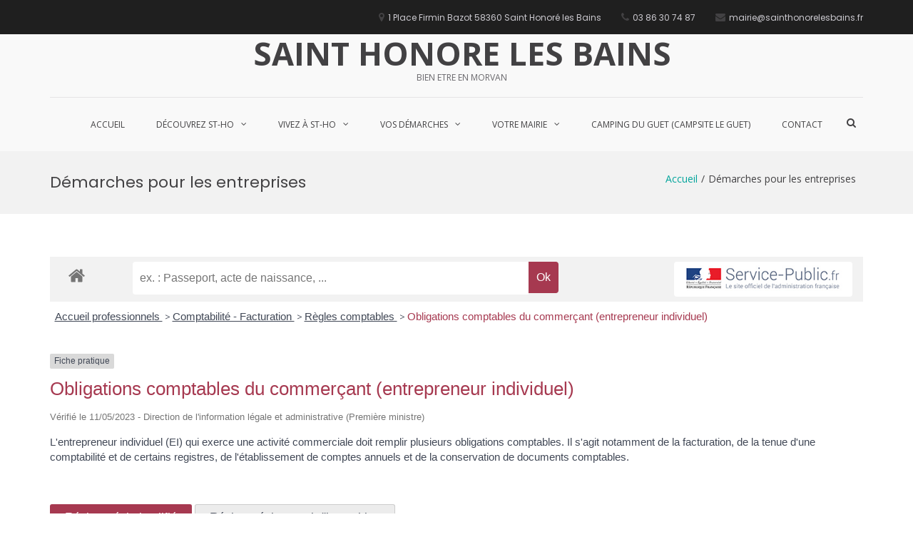

--- FILE ---
content_type: text/html; charset=UTF-8
request_url: http://www.st-honore-les-bains.com/demarches-pour-les-entreprises/?xml=F21852
body_size: 27346
content:
<!DOCTYPE html>
<html lang="fr-FR">
<head>
<meta charset="UTF-8">
<meta name="viewport" content="width=device-width, initial-scale=1">
<link rel="profile" href="http://gmpg.org/xfn/11">

<title>Démarches pour les entreprises &#8211; SAINT HONORE LES BAINS</title>
<meta name='robots' content='max-image-preview:large' />
	<style>img:is([sizes="auto" i], [sizes^="auto," i]) { contain-intrinsic-size: 3000px 1500px }</style>
	<link rel='dns-prefetch' href='//www.st-honore-les-bains.com' />
<link rel='dns-prefetch' href='//fonts.googleapis.com' />
<link rel="alternate" type="application/rss+xml" title="SAINT HONORE LES BAINS &raquo; Flux" href="http://www.st-honore-les-bains.com/feed/" />
<link rel="alternate" type="application/rss+xml" title="SAINT HONORE LES BAINS &raquo; Flux des commentaires" href="http://www.st-honore-les-bains.com/comments/feed/" />
<link rel="alternate" type="text/calendar" title="SAINT HONORE LES BAINS &raquo; Flux iCal" href="http://www.st-honore-les-bains.com/events/?ical=1" />
<meta name="robots" content="noindex,follow" /><script type="text/javascript">
/* <![CDATA[ */
window._wpemojiSettings = {"baseUrl":"https:\/\/s.w.org\/images\/core\/emoji\/16.0.1\/72x72\/","ext":".png","svgUrl":"https:\/\/s.w.org\/images\/core\/emoji\/16.0.1\/svg\/","svgExt":".svg","source":{"concatemoji":"http:\/\/www.st-honore-les-bains.com\/wp-includes\/js\/wp-emoji-release.min.js?ver=6.8.3"}};
/*! This file is auto-generated */
!function(s,n){var o,i,e;function c(e){try{var t={supportTests:e,timestamp:(new Date).valueOf()};sessionStorage.setItem(o,JSON.stringify(t))}catch(e){}}function p(e,t,n){e.clearRect(0,0,e.canvas.width,e.canvas.height),e.fillText(t,0,0);var t=new Uint32Array(e.getImageData(0,0,e.canvas.width,e.canvas.height).data),a=(e.clearRect(0,0,e.canvas.width,e.canvas.height),e.fillText(n,0,0),new Uint32Array(e.getImageData(0,0,e.canvas.width,e.canvas.height).data));return t.every(function(e,t){return e===a[t]})}function u(e,t){e.clearRect(0,0,e.canvas.width,e.canvas.height),e.fillText(t,0,0);for(var n=e.getImageData(16,16,1,1),a=0;a<n.data.length;a++)if(0!==n.data[a])return!1;return!0}function f(e,t,n,a){switch(t){case"flag":return n(e,"\ud83c\udff3\ufe0f\u200d\u26a7\ufe0f","\ud83c\udff3\ufe0f\u200b\u26a7\ufe0f")?!1:!n(e,"\ud83c\udde8\ud83c\uddf6","\ud83c\udde8\u200b\ud83c\uddf6")&&!n(e,"\ud83c\udff4\udb40\udc67\udb40\udc62\udb40\udc65\udb40\udc6e\udb40\udc67\udb40\udc7f","\ud83c\udff4\u200b\udb40\udc67\u200b\udb40\udc62\u200b\udb40\udc65\u200b\udb40\udc6e\u200b\udb40\udc67\u200b\udb40\udc7f");case"emoji":return!a(e,"\ud83e\udedf")}return!1}function g(e,t,n,a){var r="undefined"!=typeof WorkerGlobalScope&&self instanceof WorkerGlobalScope?new OffscreenCanvas(300,150):s.createElement("canvas"),o=r.getContext("2d",{willReadFrequently:!0}),i=(o.textBaseline="top",o.font="600 32px Arial",{});return e.forEach(function(e){i[e]=t(o,e,n,a)}),i}function t(e){var t=s.createElement("script");t.src=e,t.defer=!0,s.head.appendChild(t)}"undefined"!=typeof Promise&&(o="wpEmojiSettingsSupports",i=["flag","emoji"],n.supports={everything:!0,everythingExceptFlag:!0},e=new Promise(function(e){s.addEventListener("DOMContentLoaded",e,{once:!0})}),new Promise(function(t){var n=function(){try{var e=JSON.parse(sessionStorage.getItem(o));if("object"==typeof e&&"number"==typeof e.timestamp&&(new Date).valueOf()<e.timestamp+604800&&"object"==typeof e.supportTests)return e.supportTests}catch(e){}return null}();if(!n){if("undefined"!=typeof Worker&&"undefined"!=typeof OffscreenCanvas&&"undefined"!=typeof URL&&URL.createObjectURL&&"undefined"!=typeof Blob)try{var e="postMessage("+g.toString()+"("+[JSON.stringify(i),f.toString(),p.toString(),u.toString()].join(",")+"));",a=new Blob([e],{type:"text/javascript"}),r=new Worker(URL.createObjectURL(a),{name:"wpTestEmojiSupports"});return void(r.onmessage=function(e){c(n=e.data),r.terminate(),t(n)})}catch(e){}c(n=g(i,f,p,u))}t(n)}).then(function(e){for(var t in e)n.supports[t]=e[t],n.supports.everything=n.supports.everything&&n.supports[t],"flag"!==t&&(n.supports.everythingExceptFlag=n.supports.everythingExceptFlag&&n.supports[t]);n.supports.everythingExceptFlag=n.supports.everythingExceptFlag&&!n.supports.flag,n.DOMReady=!1,n.readyCallback=function(){n.DOMReady=!0}}).then(function(){return e}).then(function(){var e;n.supports.everything||(n.readyCallback(),(e=n.source||{}).concatemoji?t(e.concatemoji):e.wpemoji&&e.twemoji&&(t(e.twemoji),t(e.wpemoji)))}))}((window,document),window._wpemojiSettings);
/* ]]> */
</script>
<link rel='stylesheet' id='twb-open-sans-css' href='https://fonts.googleapis.com/css?family=Open+Sans%3A300%2C400%2C500%2C600%2C700%2C800&#038;display=swap&#038;ver=6.8.3' type='text/css' media='all' />
<link rel='stylesheet' id='twbbwg-global-css' href='http://www.st-honore-les-bains.com/wp-content/plugins/photo-gallery/booster/assets/css/global.css?ver=1.0.0' type='text/css' media='all' />
<link rel='stylesheet' id='leaflet-css' href='http://www.st-honore-les-bains.com/wp-content/plugins/co-marquage-service-public/vendor/leaflet/leaflet.min.css?ver=1.4.0' type='text/css' media='all' />
<link rel='stylesheet' id='comarquage-css' href='http://www.st-honore-les-bains.com/wp-content/plugins/co-marquage-service-public/assets/css/comarquage.css?ver=0.5.77' type='text/css' media='all' />
<style id='wp-emoji-styles-inline-css' type='text/css'>

	img.wp-smiley, img.emoji {
		display: inline !important;
		border: none !important;
		box-shadow: none !important;
		height: 1em !important;
		width: 1em !important;
		margin: 0 0.07em !important;
		vertical-align: -0.1em !important;
		background: none !important;
		padding: 0 !important;
	}
</style>
<link rel='stylesheet' id='wp-block-library-css' href='http://www.st-honore-les-bains.com/wp-includes/css/dist/block-library/style.min.css?ver=6.8.3' type='text/css' media='all' />
<style id='wp-block-library-theme-inline-css' type='text/css'>
.wp-block-audio :where(figcaption){color:#555;font-size:13px;text-align:center}.is-dark-theme .wp-block-audio :where(figcaption){color:#ffffffa6}.wp-block-audio{margin:0 0 1em}.wp-block-code{border:1px solid #ccc;border-radius:4px;font-family:Menlo,Consolas,monaco,monospace;padding:.8em 1em}.wp-block-embed :where(figcaption){color:#555;font-size:13px;text-align:center}.is-dark-theme .wp-block-embed :where(figcaption){color:#ffffffa6}.wp-block-embed{margin:0 0 1em}.blocks-gallery-caption{color:#555;font-size:13px;text-align:center}.is-dark-theme .blocks-gallery-caption{color:#ffffffa6}:root :where(.wp-block-image figcaption){color:#555;font-size:13px;text-align:center}.is-dark-theme :root :where(.wp-block-image figcaption){color:#ffffffa6}.wp-block-image{margin:0 0 1em}.wp-block-pullquote{border-bottom:4px solid;border-top:4px solid;color:currentColor;margin-bottom:1.75em}.wp-block-pullquote cite,.wp-block-pullquote footer,.wp-block-pullquote__citation{color:currentColor;font-size:.8125em;font-style:normal;text-transform:uppercase}.wp-block-quote{border-left:.25em solid;margin:0 0 1.75em;padding-left:1em}.wp-block-quote cite,.wp-block-quote footer{color:currentColor;font-size:.8125em;font-style:normal;position:relative}.wp-block-quote:where(.has-text-align-right){border-left:none;border-right:.25em solid;padding-left:0;padding-right:1em}.wp-block-quote:where(.has-text-align-center){border:none;padding-left:0}.wp-block-quote.is-large,.wp-block-quote.is-style-large,.wp-block-quote:where(.is-style-plain){border:none}.wp-block-search .wp-block-search__label{font-weight:700}.wp-block-search__button{border:1px solid #ccc;padding:.375em .625em}:where(.wp-block-group.has-background){padding:1.25em 2.375em}.wp-block-separator.has-css-opacity{opacity:.4}.wp-block-separator{border:none;border-bottom:2px solid;margin-left:auto;margin-right:auto}.wp-block-separator.has-alpha-channel-opacity{opacity:1}.wp-block-separator:not(.is-style-wide):not(.is-style-dots){width:100px}.wp-block-separator.has-background:not(.is-style-dots){border-bottom:none;height:1px}.wp-block-separator.has-background:not(.is-style-wide):not(.is-style-dots){height:2px}.wp-block-table{margin:0 0 1em}.wp-block-table td,.wp-block-table th{word-break:normal}.wp-block-table :where(figcaption){color:#555;font-size:13px;text-align:center}.is-dark-theme .wp-block-table :where(figcaption){color:#ffffffa6}.wp-block-video :where(figcaption){color:#555;font-size:13px;text-align:center}.is-dark-theme .wp-block-video :where(figcaption){color:#ffffffa6}.wp-block-video{margin:0 0 1em}:root :where(.wp-block-template-part.has-background){margin-bottom:0;margin-top:0;padding:1.25em 2.375em}
</style>
<style id='classic-theme-styles-inline-css' type='text/css'>
/*! This file is auto-generated */
.wp-block-button__link{color:#fff;background-color:#32373c;border-radius:9999px;box-shadow:none;text-decoration:none;padding:calc(.667em + 2px) calc(1.333em + 2px);font-size:1.125em}.wp-block-file__button{background:#32373c;color:#fff;text-decoration:none}
</style>
<link rel='stylesheet' id='advanced-gutenberg-blocks-style-css' href='http://www.st-honore-les-bains.com/wp-content/plugins/advanced-gutenberg-blocks/dist/blocks.style.build.css?ver=1.9.8' type='text/css' media='all' />
<style id='global-styles-inline-css' type='text/css'>
:root{--wp--preset--aspect-ratio--square: 1;--wp--preset--aspect-ratio--4-3: 4/3;--wp--preset--aspect-ratio--3-4: 3/4;--wp--preset--aspect-ratio--3-2: 3/2;--wp--preset--aspect-ratio--2-3: 2/3;--wp--preset--aspect-ratio--16-9: 16/9;--wp--preset--aspect-ratio--9-16: 9/16;--wp--preset--color--black: #000000;--wp--preset--color--cyan-bluish-gray: #abb8c3;--wp--preset--color--white: #ffffff;--wp--preset--color--pale-pink: #f78da7;--wp--preset--color--vivid-red: #cf2e2e;--wp--preset--color--luminous-vivid-orange: #ff6900;--wp--preset--color--luminous-vivid-amber: #fcb900;--wp--preset--color--light-green-cyan: #7bdcb5;--wp--preset--color--vivid-green-cyan: #00d084;--wp--preset--color--pale-cyan-blue: #8ed1fc;--wp--preset--color--vivid-cyan-blue: #0693e3;--wp--preset--color--vivid-purple: #9b51e0;--wp--preset--gradient--vivid-cyan-blue-to-vivid-purple: linear-gradient(135deg,rgba(6,147,227,1) 0%,rgb(155,81,224) 100%);--wp--preset--gradient--light-green-cyan-to-vivid-green-cyan: linear-gradient(135deg,rgb(122,220,180) 0%,rgb(0,208,130) 100%);--wp--preset--gradient--luminous-vivid-amber-to-luminous-vivid-orange: linear-gradient(135deg,rgba(252,185,0,1) 0%,rgba(255,105,0,1) 100%);--wp--preset--gradient--luminous-vivid-orange-to-vivid-red: linear-gradient(135deg,rgba(255,105,0,1) 0%,rgb(207,46,46) 100%);--wp--preset--gradient--very-light-gray-to-cyan-bluish-gray: linear-gradient(135deg,rgb(238,238,238) 0%,rgb(169,184,195) 100%);--wp--preset--gradient--cool-to-warm-spectrum: linear-gradient(135deg,rgb(74,234,220) 0%,rgb(151,120,209) 20%,rgb(207,42,186) 40%,rgb(238,44,130) 60%,rgb(251,105,98) 80%,rgb(254,248,76) 100%);--wp--preset--gradient--blush-light-purple: linear-gradient(135deg,rgb(255,206,236) 0%,rgb(152,150,240) 100%);--wp--preset--gradient--blush-bordeaux: linear-gradient(135deg,rgb(254,205,165) 0%,rgb(254,45,45) 50%,rgb(107,0,62) 100%);--wp--preset--gradient--luminous-dusk: linear-gradient(135deg,rgb(255,203,112) 0%,rgb(199,81,192) 50%,rgb(65,88,208) 100%);--wp--preset--gradient--pale-ocean: linear-gradient(135deg,rgb(255,245,203) 0%,rgb(182,227,212) 50%,rgb(51,167,181) 100%);--wp--preset--gradient--electric-grass: linear-gradient(135deg,rgb(202,248,128) 0%,rgb(113,206,126) 100%);--wp--preset--gradient--midnight: linear-gradient(135deg,rgb(2,3,129) 0%,rgb(40,116,252) 100%);--wp--preset--font-size--small: 13px;--wp--preset--font-size--medium: 20px;--wp--preset--font-size--large: 36px;--wp--preset--font-size--x-large: 42px;--wp--preset--spacing--20: 0.44rem;--wp--preset--spacing--30: 0.67rem;--wp--preset--spacing--40: 1rem;--wp--preset--spacing--50: 1.5rem;--wp--preset--spacing--60: 2.25rem;--wp--preset--spacing--70: 3.38rem;--wp--preset--spacing--80: 5.06rem;--wp--preset--shadow--natural: 6px 6px 9px rgba(0, 0, 0, 0.2);--wp--preset--shadow--deep: 12px 12px 50px rgba(0, 0, 0, 0.4);--wp--preset--shadow--sharp: 6px 6px 0px rgba(0, 0, 0, 0.2);--wp--preset--shadow--outlined: 6px 6px 0px -3px rgba(255, 255, 255, 1), 6px 6px rgba(0, 0, 0, 1);--wp--preset--shadow--crisp: 6px 6px 0px rgba(0, 0, 0, 1);}:where(.is-layout-flex){gap: 0.5em;}:where(.is-layout-grid){gap: 0.5em;}body .is-layout-flex{display: flex;}.is-layout-flex{flex-wrap: wrap;align-items: center;}.is-layout-flex > :is(*, div){margin: 0;}body .is-layout-grid{display: grid;}.is-layout-grid > :is(*, div){margin: 0;}:where(.wp-block-columns.is-layout-flex){gap: 2em;}:where(.wp-block-columns.is-layout-grid){gap: 2em;}:where(.wp-block-post-template.is-layout-flex){gap: 1.25em;}:where(.wp-block-post-template.is-layout-grid){gap: 1.25em;}.has-black-color{color: var(--wp--preset--color--black) !important;}.has-cyan-bluish-gray-color{color: var(--wp--preset--color--cyan-bluish-gray) !important;}.has-white-color{color: var(--wp--preset--color--white) !important;}.has-pale-pink-color{color: var(--wp--preset--color--pale-pink) !important;}.has-vivid-red-color{color: var(--wp--preset--color--vivid-red) !important;}.has-luminous-vivid-orange-color{color: var(--wp--preset--color--luminous-vivid-orange) !important;}.has-luminous-vivid-amber-color{color: var(--wp--preset--color--luminous-vivid-amber) !important;}.has-light-green-cyan-color{color: var(--wp--preset--color--light-green-cyan) !important;}.has-vivid-green-cyan-color{color: var(--wp--preset--color--vivid-green-cyan) !important;}.has-pale-cyan-blue-color{color: var(--wp--preset--color--pale-cyan-blue) !important;}.has-vivid-cyan-blue-color{color: var(--wp--preset--color--vivid-cyan-blue) !important;}.has-vivid-purple-color{color: var(--wp--preset--color--vivid-purple) !important;}.has-black-background-color{background-color: var(--wp--preset--color--black) !important;}.has-cyan-bluish-gray-background-color{background-color: var(--wp--preset--color--cyan-bluish-gray) !important;}.has-white-background-color{background-color: var(--wp--preset--color--white) !important;}.has-pale-pink-background-color{background-color: var(--wp--preset--color--pale-pink) !important;}.has-vivid-red-background-color{background-color: var(--wp--preset--color--vivid-red) !important;}.has-luminous-vivid-orange-background-color{background-color: var(--wp--preset--color--luminous-vivid-orange) !important;}.has-luminous-vivid-amber-background-color{background-color: var(--wp--preset--color--luminous-vivid-amber) !important;}.has-light-green-cyan-background-color{background-color: var(--wp--preset--color--light-green-cyan) !important;}.has-vivid-green-cyan-background-color{background-color: var(--wp--preset--color--vivid-green-cyan) !important;}.has-pale-cyan-blue-background-color{background-color: var(--wp--preset--color--pale-cyan-blue) !important;}.has-vivid-cyan-blue-background-color{background-color: var(--wp--preset--color--vivid-cyan-blue) !important;}.has-vivid-purple-background-color{background-color: var(--wp--preset--color--vivid-purple) !important;}.has-black-border-color{border-color: var(--wp--preset--color--black) !important;}.has-cyan-bluish-gray-border-color{border-color: var(--wp--preset--color--cyan-bluish-gray) !important;}.has-white-border-color{border-color: var(--wp--preset--color--white) !important;}.has-pale-pink-border-color{border-color: var(--wp--preset--color--pale-pink) !important;}.has-vivid-red-border-color{border-color: var(--wp--preset--color--vivid-red) !important;}.has-luminous-vivid-orange-border-color{border-color: var(--wp--preset--color--luminous-vivid-orange) !important;}.has-luminous-vivid-amber-border-color{border-color: var(--wp--preset--color--luminous-vivid-amber) !important;}.has-light-green-cyan-border-color{border-color: var(--wp--preset--color--light-green-cyan) !important;}.has-vivid-green-cyan-border-color{border-color: var(--wp--preset--color--vivid-green-cyan) !important;}.has-pale-cyan-blue-border-color{border-color: var(--wp--preset--color--pale-cyan-blue) !important;}.has-vivid-cyan-blue-border-color{border-color: var(--wp--preset--color--vivid-cyan-blue) !important;}.has-vivid-purple-border-color{border-color: var(--wp--preset--color--vivid-purple) !important;}.has-vivid-cyan-blue-to-vivid-purple-gradient-background{background: var(--wp--preset--gradient--vivid-cyan-blue-to-vivid-purple) !important;}.has-light-green-cyan-to-vivid-green-cyan-gradient-background{background: var(--wp--preset--gradient--light-green-cyan-to-vivid-green-cyan) !important;}.has-luminous-vivid-amber-to-luminous-vivid-orange-gradient-background{background: var(--wp--preset--gradient--luminous-vivid-amber-to-luminous-vivid-orange) !important;}.has-luminous-vivid-orange-to-vivid-red-gradient-background{background: var(--wp--preset--gradient--luminous-vivid-orange-to-vivid-red) !important;}.has-very-light-gray-to-cyan-bluish-gray-gradient-background{background: var(--wp--preset--gradient--very-light-gray-to-cyan-bluish-gray) !important;}.has-cool-to-warm-spectrum-gradient-background{background: var(--wp--preset--gradient--cool-to-warm-spectrum) !important;}.has-blush-light-purple-gradient-background{background: var(--wp--preset--gradient--blush-light-purple) !important;}.has-blush-bordeaux-gradient-background{background: var(--wp--preset--gradient--blush-bordeaux) !important;}.has-luminous-dusk-gradient-background{background: var(--wp--preset--gradient--luminous-dusk) !important;}.has-pale-ocean-gradient-background{background: var(--wp--preset--gradient--pale-ocean) !important;}.has-electric-grass-gradient-background{background: var(--wp--preset--gradient--electric-grass) !important;}.has-midnight-gradient-background{background: var(--wp--preset--gradient--midnight) !important;}.has-small-font-size{font-size: var(--wp--preset--font-size--small) !important;}.has-medium-font-size{font-size: var(--wp--preset--font-size--medium) !important;}.has-large-font-size{font-size: var(--wp--preset--font-size--large) !important;}.has-x-large-font-size{font-size: var(--wp--preset--font-size--x-large) !important;}
:where(.wp-block-post-template.is-layout-flex){gap: 1.25em;}:where(.wp-block-post-template.is-layout-grid){gap: 1.25em;}
:where(.wp-block-columns.is-layout-flex){gap: 2em;}:where(.wp-block-columns.is-layout-grid){gap: 2em;}
:root :where(.wp-block-pullquote){font-size: 1.5em;line-height: 1.6;}
</style>
<link rel='stylesheet' id='contact-form-7-css' href='http://www.st-honore-les-bains.com/wp-content/plugins/contact-form-7/includes/css/styles.css?ver=6.0.6' type='text/css' media='all' />
<link rel='stylesheet' id='dashicons-css' href='http://www.st-honore-les-bains.com/wp-includes/css/dashicons.min.css?ver=6.8.3' type='text/css' media='all' />
<link rel='stylesheet' id='everest-forms-general-css' href='http://www.st-honore-les-bains.com/wp-content/plugins/everest-forms/assets/css/everest-forms.css?ver=3.2.2' type='text/css' media='all' />
<link rel='stylesheet' id='jquery-intl-tel-input-css' href='http://www.st-honore-les-bains.com/wp-content/plugins/everest-forms/assets/css/intlTelInput.css?ver=3.2.2' type='text/css' media='all' />
<link rel='stylesheet' id='logo-showcase-style-css' href='http://www.st-honore-les-bains.com/wp-content/plugins/logo-showcase/frontend/css/logo-showcase-wordpress.css?ver=6.8.3' type='text/css' media='all' />
<link rel='stylesheet' id='logo-showcase-owl-css' href='http://www.st-honore-les-bains.com/wp-content/plugins/logo-showcase/frontend/css/owl.carousel.css?ver=6.8.3' type='text/css' media='all' />
<link rel='stylesheet' id='logo-showcase-tipso-css' href='http://www.st-honore-les-bains.com/wp-content/plugins/logo-showcase/frontend/css/tipso.css?ver=6.8.3' type='text/css' media='all' />
<link rel='stylesheet' id='logo-showcase-awesome-css-css' href='http://www.st-honore-les-bains.com/wp-content/plugins/logo-showcase/admin/css/font-awesome.css?ver=6.8.3' type='text/css' media='all' />
<link rel='stylesheet' id='bwg_fonts-css' href='http://www.st-honore-les-bains.com/wp-content/plugins/photo-gallery/css/bwg-fonts/fonts.css?ver=0.0.1' type='text/css' media='all' />
<link rel='stylesheet' id='sumoselect-css' href='http://www.st-honore-les-bains.com/wp-content/plugins/photo-gallery/css/sumoselect.min.css?ver=3.4.6' type='text/css' media='all' />
<link rel='stylesheet' id='mCustomScrollbar-css' href='http://www.st-honore-les-bains.com/wp-content/plugins/photo-gallery/css/jquery.mCustomScrollbar.min.css?ver=3.1.5' type='text/css' media='all' />
<link rel='stylesheet' id='bwg_googlefonts-css' href='https://fonts.googleapis.com/css?family=Ubuntu&#038;subset=greek,latin,greek-ext,vietnamese,cyrillic-ext,latin-ext,cyrillic' type='text/css' media='all' />
<link rel='stylesheet' id='bwg_frontend-css' href='http://www.st-honore-les-bains.com/wp-content/plugins/photo-gallery/css/styles.min.css?ver=1.8.35' type='text/css' media='all' />
<link rel='stylesheet' id='suffice-fonts-css' href='https://fonts.googleapis.com/css?family=Open+Sans%3A400%2C400i%2C700%2C700i%7CPoppins%3A400%2C500%2C600%2C700&#038;subset=latin%2Clatin-ext&#038;display=swap' type='text/css' media='all' />
<link rel='stylesheet' id='font-awesome-css' href='http://www.st-honore-les-bains.com/wp-content/themes/suffice/assets/css/font-awesome.min.css?ver=4.7' type='text/css' media='all' />
<link rel='stylesheet' id='swiper-css' href='http://www.st-honore-les-bains.com/wp-content/themes/suffice/assets/css/swiper.min.css?ver=3.4.0' type='text/css' media='all' />
<link rel='stylesheet' id='perfect-scrollbar-css' href='http://www.st-honore-les-bains.com/wp-content/themes/suffice/assets/css/perfect-scrollbar.min.css?ver=0.6.16' type='text/css' media='all' />
<link rel='stylesheet' id='suffice-style-css' href='http://www.st-honore-les-bains.com/wp-content/themes/suffice/style.css?ver=6.8.3' type='text/css' media='all' />
<style id='suffice-style-inline-css' type='text/css'>

			a,
			.site-branding .site-title a:hover,
			.header-top .social-menu li a:hover,
			.navigation-default .menu-primary ul li:hover > a,
			.navigation-default .primary-menu ul li:hover > a,
			.breadcrumbs .breadcrumbs-trail li a:hover,
			.woocommerce-breadcrumb a:hover,
			.widget ul li a:hover,
			.widget.widget_recent_comments .recentcomments .comment-author-link a:hover,
			.navigation-default .menu-primary > ul > li.current-menu-item > a,
			.navigation-default .menu-primary ul li:hover > a,
			.hentry .entry-title a:hover,
			.social-menu li a:hover,
			.related-post-container .related-post-item .related-title a:hover,
			#comments .comment-list .comment-meta .comment-author .fn a:hover,
			#comments .comment-list .comment-meta .comment-metadata .edit-link a,
			#comments .comment-list .reply .comment-reply-link:hover,
			.hentry .entry-meta .posted-on a:hover,
			.hentry .entry-meta .byline a:hover,
			.search-form-container.search-form-style-halfscreen .search-form .search-field,
			.search-form-container.search-form-style-fullscreen .search-form .search-field,
			.entry-meta span a:hover,
			.post-style-list .entry-meta span,
			.post-style-list .entry-meta span a,
			.hentry .entry-meta > span a:hover,
			.hentry .entry-content .read-more:hover,
			.mini-cart-sidebar ul.cart_list li .quantity .amount,
			.widget.widget_calendar tfoot a
			 {
				color: #00a49b;
			}
		
			.post-style-list .entry-meta > span a:hover,
			.mini-cart-sidebar ul.cart_list li > a:hover {
				color: #00d5c9;
			}
		
			.widget.widget_search input[type='submit']:hover,
			.widget.widget_search .search-submit:hover,
			.widget.widget_product_search input[type='submit']:hover,
			.widget.widget_product_search .search-submit:hover,
			.search-form .search-submit,
			.navigation-default .menu-primary > ul > li > a::before,
			.navigation-default .primary-menu > ul > li > a::before,
			.navigation.posts-navigation .nav-links .nav-previous a:hover,
			.navigation.posts-navigation .nav-links .nav-next a:hover,
			.navigation.post-navigation .nav-links .nav-previous a:hover,
			.navigation.post-navigation .nav-links .nav-next a:hover,
			#comments .comment-form .form-submit .submit,
			.woocommerce ul.products li.product .add_to_cart_button:hover,
			.woocommerce-page ul.products li.product .add_to_cart_button:hover,
			.woocommerce div.product form.cart .button,
			.woocommerce-page div.product form.cart .button,
			.woocommerce .related h2::after,
			.woocommerce .upsells h2::after,
			.woocommerce .cross-sells h2::after,
			.woocommerce-page .related h2::after,
			.woocommerce-page .upsells h2::after,
			.woocommerce-page .cross-sells h2::after,
			.search-form-container.search-form-style-fullscreen .search-form .search-submit,
			.search-form-container.search-form-style-halfscreen .search-form .search-submit,
			#bbpress-forums #bbp-search-form #bbp_search_submit,
			.slider.slider-controls-flat .swiper-button-prev,
			.slider.slider-controls-flat .swiper-button-next,
			.slider.slider-controls-rounded .swiper-button-prev,
			.slider.slider-controls-rounded .swiper-button-next,
			.slider .swiper-pagination-bullet-active,
			.portfolio-navigation .navigation-portfolio li.active a,
			.portfolio-navigation .navigation-portfolio li:hover a,
			.header-action-container .navigation-header-action > li.header-action-item-cart
			.header-action-badge,
			.header-action-container .navigation-header-action > li.header-action-item-wishlist
			.header-action-badge,
			.woocommerce #respond input#submit,
			.woocommerce a.button,
			.woocommerce button.button,
			.woocommerce input.button,
			.woocommerce-page #respond input#submit,
			.woocommerce-page a.button,
			.woocommerce-page button.button,
			.woocommerce-page input.button,
			.woocommerce ul.products li.product span.onsale,
			.woocommerce-page ul.products li.product span.onsale,
			.woocommerce span.onsale,
			.woocommerce-page span.onsale,
			.mini-cart-sidebar .buttons .checkout,
			.widget.widget_calendar tbody a,
			.woocommerce #respond input#submit.alt, .woocommerce a.button.alt,
			.woocommerce button.button.alt, .woocommerce input.button.alt,
			.woocommerce-page #respond input#submit.alt,
			.woocommerce-page a.button.alt,
			.woocommerce-page button.button.alt,
			.woocommerce-page input.button.alt,
			.header-action-container .navigation-header-action > li.header-action-item-cart .header-action-badge,
			.header-action-container .navigation-header-action > li.header-action-item-wishlist .header-action-badge,
			input[type='submit'],
			.wp-custom-header .wp-custom-header-video-button,
			.icon-box-bordered:hover,
			.icon-box-small .icon-box-icon,
			.icon-box-small .icon-box-description .icon-box-readmore {
				background-color: #00a49b;
			}
		
			.search-form .search-submit:hover,
			.woocommerce div.product form.cart .button:hover,
			.woocommerce-page div.product form.cart .button:hover,
			#bbpress-forums #bbp-search-form #bbp_search_submit:hover,
			#comments .comment-form .form-submit .submit:hover,
			.woocommerce #respond input#submit:hover,
			.woocommerce a.button:hover,
			.woocommerce button.button:hover,
			.woocommerce input.button:hover,
			.woocommerce-page #respond input#submit:hover,
			.woocommerce-page a.button:hover,
			.woocommerce-page button.button:hover,
			.woocommerce-page input.button:hover,
			.woocommerce ul.products li.product .added_to_cart:hover,
			.woocommerce-page ul.products li.product .added_to_cart:hover,
			.mini-cart-sidebar .buttons .checkout:hover,
			.woocommerce #respond input#submit.alt:hover, .woocommerce a.button.alt:hover,
			.woocommerce button.button.alt:hover, .woocommerce input.button.alt:hover,
			.woocommerce-page #respond input#submit.alt:hover,
			.woocommerce-page a.button.alt:hover, .woocommerce-page button.button.alt:hover,
			.woocommerce-page input.button.alt:hover,
			.related-post-container .recent-button-prev:hover,
			.related-post-container .recent-button-next:hover,
			.icon-box-small .icon-box-description .icon-box-readmore:hover {
				background-color: #00b4aa;
			}
		
			.widget.widget_search .search-field:focus,
			.widget.widget_product_search .search-field:focus,
			.search-form .search-field:focus,
			.navigation.posts-navigation .nav-links .nav-previous a:hover,
			.navigation.posts-navigation .nav-links .nav-next a:hover,
			.navigation.post-navigation .nav-links .nav-previous a:hover,
			.navigation.post-navigation .nav-links .nav-next a:hover,
			#comments .comment-form textarea:focus,
			#comments .comment-form input[type='text']:focus,
			#comments .comment-form input[type='email']:focus,
			#comments .comment-form input[type='url']:focus,
			.header-action-search-form,
			.search-form-container.search-form-style-halfscreen .search-form .search-field,
			.search-form-container.search-form-style-fullscreen .search-form .search-field,
			#bbpress-forums #bbp-search-form #bbp_search:focus,
			.hentry .entry-content .read-more:hover,
			.icon-box-bordered:hover {
				border-color: #00a49b;
			}
		
			.widget.widget--ribbon .widget-title::before,
			.navigation-default .menu-primary > ul > li .sub-menu,
			.navigation-default .menu-primary > ul > li .mega-menu,
			.widget.widget_calendar caption::before {
				border-top-color: #00a49b;
			}
		
</style>
<link rel='stylesheet' id='jquery-lazyloadxt-spinner-css-css' href='//www.st-honore-les-bains.com/wp-content/plugins/a3-lazy-load/assets/css/jquery.lazyloadxt.spinner.css?ver=6.8.3' type='text/css' media='all' />
<!--n2css--><!--n2js--><script type="text/javascript" src="http://www.st-honore-les-bains.com/wp-includes/js/jquery/jquery.min.js?ver=3.7.1" id="jquery-core-js"></script>
<script type="text/javascript" src="http://www.st-honore-les-bains.com/wp-includes/js/jquery/jquery-migrate.min.js?ver=3.4.1" id="jquery-migrate-js"></script>
<script type="text/javascript" src="http://www.st-honore-les-bains.com/wp-content/plugins/photo-gallery/booster/assets/js/circle-progress.js?ver=1.2.2" id="twbbwg-circle-js"></script>
<script type="text/javascript" id="twbbwg-global-js-extra">
/* <![CDATA[ */
var twb = {"nonce":"53d6004a0c","ajax_url":"http:\/\/www.st-honore-les-bains.com\/wp-admin\/admin-ajax.php","plugin_url":"http:\/\/www.st-honore-les-bains.com\/wp-content\/plugins\/photo-gallery\/booster","href":"http:\/\/www.st-honore-les-bains.com\/wp-admin\/admin.php?page=twbbwg_photo-gallery"};
var twb = {"nonce":"53d6004a0c","ajax_url":"http:\/\/www.st-honore-les-bains.com\/wp-admin\/admin-ajax.php","plugin_url":"http:\/\/www.st-honore-les-bains.com\/wp-content\/plugins\/photo-gallery\/booster","href":"http:\/\/www.st-honore-les-bains.com\/wp-admin\/admin.php?page=twbbwg_photo-gallery"};
/* ]]> */
</script>
<script type="text/javascript" src="http://www.st-honore-les-bains.com/wp-content/plugins/photo-gallery/booster/assets/js/global.js?ver=1.0.0" id="twbbwg-global-js"></script>
<script type="text/javascript" src="http://www.st-honore-les-bains.com/wp-content/plugins/1and1-wordpress-assistant/js/cookies.js?ver=6.8.3" id="1and1-wp-cookies-js"></script>
<script type="text/javascript" src="http://www.st-honore-les-bains.com/wp-content/plugins/photo-gallery/js/jquery.sumoselect.min.js?ver=3.4.6" id="sumoselect-js"></script>
<script type="text/javascript" src="http://www.st-honore-les-bains.com/wp-content/plugins/photo-gallery/js/tocca.min.js?ver=2.0.9" id="bwg_mobile-js"></script>
<script type="text/javascript" src="http://www.st-honore-les-bains.com/wp-content/plugins/photo-gallery/js/jquery.mCustomScrollbar.concat.min.js?ver=3.1.5" id="mCustomScrollbar-js"></script>
<script type="text/javascript" src="http://www.st-honore-les-bains.com/wp-content/plugins/photo-gallery/js/jquery.fullscreen.min.js?ver=0.6.0" id="jquery-fullscreen-js"></script>
<script type="text/javascript" id="bwg_frontend-js-extra">
/* <![CDATA[ */
var bwg_objectsL10n = {"bwg_field_required":"field is required.","bwg_mail_validation":"This is not a valid email address.","bwg_search_result":"There are no images matching your search.","bwg_select_tag":"Select Tag","bwg_order_by":"Order By","bwg_search":"Search","bwg_show_ecommerce":"Show Ecommerce","bwg_hide_ecommerce":"Hide Ecommerce","bwg_show_comments":"Show Comments","bwg_hide_comments":"Hide Comments","bwg_restore":"Restore","bwg_maximize":"Maximize","bwg_fullscreen":"Fullscreen","bwg_exit_fullscreen":"Exit Fullscreen","bwg_search_tag":"SEARCH...","bwg_tag_no_match":"No tags found","bwg_all_tags_selected":"All tags selected","bwg_tags_selected":"tags selected","play":"Play","pause":"Pause","is_pro":"","bwg_play":"Play","bwg_pause":"Pause","bwg_hide_info":"Hide info","bwg_show_info":"Show info","bwg_hide_rating":"Hide rating","bwg_show_rating":"Show rating","ok":"Ok","cancel":"Cancel","select_all":"Select all","lazy_load":"0","lazy_loader":"http:\/\/www.st-honore-les-bains.com\/wp-content\/plugins\/photo-gallery\/images\/ajax_loader.png","front_ajax":"0","bwg_tag_see_all":"see all tags","bwg_tag_see_less":"see less tags"};
/* ]]> */
</script>
<script type="text/javascript" src="http://www.st-honore-les-bains.com/wp-content/plugins/photo-gallery/js/scripts.min.js?ver=1.8.35" id="bwg_frontend-js"></script>
<link rel="https://api.w.org/" href="http://www.st-honore-les-bains.com/wp-json/" /><link rel="alternate" title="JSON" type="application/json" href="http://www.st-honore-les-bains.com/wp-json/wp/v2/pages/584" /><link rel="EditURI" type="application/rsd+xml" title="RSD" href="http://www.st-honore-les-bains.com/xmlrpc.php?rsd" />
<meta name="generator" content="WordPress 6.8.3" />
<meta name="generator" content="Everest Forms 3.2.2" />
<link rel="canonical" href="http://www.st-honore-les-bains.com/demarches-pour-les-entreprises/" />
<link rel='shortlink' href='http://www.st-honore-les-bains.com/?p=584' />
<link rel="alternate" title="oEmbed (JSON)" type="application/json+oembed" href="http://www.st-honore-les-bains.com/wp-json/oembed/1.0/embed?url=http%3A%2F%2Fwww.st-honore-les-bains.com%2Fdemarches-pour-les-entreprises%2F" />
<link rel="alternate" title="oEmbed (XML)" type="text/xml+oembed" href="http://www.st-honore-les-bains.com/wp-json/oembed/1.0/embed?url=http%3A%2F%2Fwww.st-honore-les-bains.com%2Fdemarches-pour-les-entreprises%2F&#038;format=xml" />
<!-- SLP Custom CSS -->
<style type="text/css">
div#map.slp_map {
width:100%;
height:480px;
}
div#slp_tagline {
width:100%;
}
</style>

<meta name="tec-api-version" content="v1"><meta name="tec-api-origin" content="http://www.st-honore-les-bains.com"><link rel="alternate" href="http://www.st-honore-les-bains.com/wp-json/tribe/events/v1/" /><style type="text/css">.recentcomments a{display:inline !important;padding:0 !important;margin:0 !important;}</style>
<!-- BEGIN Clicky Analytics v2.2.4 Tracking - https://wordpress.org/plugins/clicky-analytics/ -->
<script type="text/javascript">
  var clicky_custom = clicky_custom || {};
  clicky_custom.outbound_pattern = ['/go/','/out/'];
</script>

<script async src="//static.getclicky.com/101269898.js"></script>

<!-- END Clicky Analytics v2.2.4 Tracking -->

<style type="text/css">.broken_link, a.broken_link {
	text-decoration: line-through;
}</style><link rel="icon" href="http://www.st-honore-les-bains.com/wp-content/uploads/2021/04/cropped-Logo-SHLB-300dpi-Copie-32x32.jpg" sizes="32x32" />
<link rel="icon" href="http://www.st-honore-les-bains.com/wp-content/uploads/2021/04/cropped-Logo-SHLB-300dpi-Copie-192x192.jpg" sizes="192x192" />
<link rel="apple-touch-icon" href="http://www.st-honore-les-bains.com/wp-content/uploads/2021/04/cropped-Logo-SHLB-300dpi-Copie-180x180.jpg" />
<meta name="msapplication-TileImage" content="http://www.st-honore-les-bains.com/wp-content/uploads/2021/04/cropped-Logo-SHLB-300dpi-Copie-270x270.jpg" />
		<style type="text/css" id="wp-custom-css">
			.site-branding a {
        font-size:45px;
        font-weight:bold;
}		</style>
		<style id="kirki-inline-styles">#suffice-preloader.preloader-moon .circle .inner{border-color:rgba(168, 234, 255, 0.7);}</style></head>

<body class="wp-singular page-template-default page page-id-584 wp-embed-responsive wp-theme-suffice everest-forms-no-js tribe-no-js full-width wide">



<div id="page" class="site">
	<a class="skip-link screen-reader-text" href="#content">Aller au contenu</a>

	
	<header id="masthead" class="site-header logo-center-menu-center header-sticky header-sticky-desktop header-sticky-style-half-slide" role="banner">
		<div class="header-outer-wrapper">
			<div class="header-inner-wrapper">
									<div class="header-top">
						<div class="container container--flex">
							<div class="header-top-left-section">
															</div>

							<div class="header-top-right-section">
								
<div class="header-info-container">
	<ul class="header-info-links">
		<li class="header-info-location"><i class="fa fa-map-marker"></i><span>1 Place Firmin Bazot 58360 Saint Honoré les Bains</span></li>
		<li class="header-info-phone"><i class="fa fa-phone"></i><span>03 86 30 74 87</span></li>
		<li class="header-info-email"><i class="fa fa-envelope"></i><span>mairie@sainthonorelesbains.fr</span></li>
	</ul>
</div> <!-- end header-info-container -->
							</div>
						</div> <!-- .container -->
					</div>  <!-- .header-top -->
				
				<div class="header-bottom">
					<div class="container">
						<div class="header-bottom-left-section">
							<div class="site-identity-container">
	
			<div class="logo-container logo-container--transparent">
			<a href="http://www.st-honore-les-bains.com/" class="transparent-logo-link" rel="home" itemprop="url"><img width="709" height="472" src="http://www.st-honore-les-bains.com/wp-content/uploads/2021/04/cropped-Logo-SHLB-300dpi-2.jpg" class="transparent-logo" alt="" itemprop="logo" decoding="async" fetchpriority="high" srcset="http://www.st-honore-les-bains.com/wp-content/uploads/2021/04/cropped-Logo-SHLB-300dpi-2.jpg 709w, http://www.st-honore-les-bains.com/wp-content/uploads/2021/04/cropped-Logo-SHLB-300dpi-2-300x200.jpg 300w" sizes="(max-width: 709px) 100vw, 709px" /></a>		</div>
		<div class="site-branding">
					<p class="site-title"><a href="http://www.st-honore-les-bains.com/" rel="home">SAINT HONORE LES BAINS</a></p>
					<p class="site-description">BIEN ETRE EN MORVAN</p>
			</div><!-- .site-branding -->
</div> <!-- .logo -->
													</div>

						<div class="header-bottom-right-section">
							
<nav id="site-navigation" class="main-navigation navigation-default menu-has-submenu-shadow menu-has-submenu-devider menu-has-submenu-indicator" role="navigation">
	<header class="nav-header">
		<h3 class="nav-title">SAINT HONORE LES BAINS</h3>
		<a href="#" class="nav-close">fermer</a>
	</header>

	<div class="menu-primary"><ul id="menu-primary" class="primary-menu"><li id="menu-item-381" class="menu-item menu-item-type-post_type menu-item-object-page menu-item-home menu-item-381"><a href="http://www.st-honore-les-bains.com/">ACCUEIL</a></li>
<li id="menu-item-828" class="menu-item menu-item-type-custom menu-item-object-custom menu-item-has-children menu-item-828"><a href="#">Découvrez St-Ho</a>
<ul class="sub-menu">
	<li id="menu-item-797" class="menu-item menu-item-type-post_type menu-item-object-page menu-item-797"><a href="http://www.st-honore-les-bains.com/st-ho-dhier-a-aujourdhui/">St-Ho d’hier à aujourd’hui</a></li>
	<li id="menu-item-799" class="menu-item menu-item-type-post_type menu-item-object-page menu-item-799"><a href="http://www.st-honore-les-bains.com/thermalisme/">Thermalisme</a></li>
	<li id="menu-item-800" class="menu-item menu-item-type-post_type menu-item-object-page menu-item-800"><a href="http://www.st-honore-les-bains.com/tourisme/">Tourisme</a></li>
	<li id="menu-item-798" class="menu-item menu-item-type-post_type menu-item-object-page menu-item-798"><a href="http://www.st-honore-les-bains.com/st-ho-en-images/">St-Ho en images</a></li>
	<li id="menu-item-801" class="menu-item menu-item-type-post_type menu-item-object-page menu-item-801"><a href="http://www.st-honore-les-bains.com/venir-a-st-ho/">Venir à St-Ho</a></li>
</ul>
</li>
<li id="menu-item-830" class="menu-item menu-item-type-custom menu-item-object-custom menu-item-has-children menu-item-830"><a href="#">Vivez à St-Ho</a>
<ul class="sub-menu">
	<li id="menu-item-806" class="menu-item menu-item-type-post_type menu-item-object-page menu-item-806"><a href="http://www.st-honore-les-bains.com/sinstaller-a-st-ho/">S’installer à St-Ho</a></li>
	<li id="menu-item-803" class="menu-item menu-item-type-post_type menu-item-object-page menu-item-803"><a href="http://www.st-honore-les-bains.com/commerces-et-artisans/">Commerces et artisans</a></li>
	<li id="menu-item-833" class="menu-item menu-item-type-post_type menu-item-object-page menu-item-833"><a href="http://www.st-honore-les-bains.com/services/">Services</a></li>
	<li id="menu-item-805" class="menu-item menu-item-type-post_type menu-item-object-page menu-item-805"><a href="http://www.st-honore-les-bains.com/equipements-sportifs/">Equipements sportifs</a></li>
	<li id="menu-item-804" class="menu-item menu-item-type-post_type menu-item-object-page menu-item-804"><a href="http://www.st-honore-les-bains.com/equipements-culturels/">Equipements culturels</a></li>
	<li id="menu-item-802" class="menu-item menu-item-type-post_type menu-item-object-page menu-item-802"><a href="http://www.st-honore-les-bains.com/associations/">Associations</a></li>
</ul>
</li>
<li id="menu-item-831" class="menu-item menu-item-type-custom menu-item-object-custom current-menu-ancestor current-menu-parent menu-item-has-children menu-item-831"><a href="#">Vos démarches</a>
<ul class="sub-menu">
	<li id="menu-item-592" class="menu-item menu-item-type-post_type menu-item-object-page menu-item-592"><a href="http://www.st-honore-les-bains.com/demarches-pour-les-particuliers/">Démarches pour les particuliers</a></li>
	<li id="menu-item-593" class="menu-item menu-item-type-post_type menu-item-object-page current-menu-item page_item page-item-584 current_page_item menu-item-593"><a href="http://www.st-honore-les-bains.com/demarches-pour-les-entreprises/" aria-current="page">Démarches pour les entreprises</a></li>
	<li id="menu-item-594" class="menu-item menu-item-type-post_type menu-item-object-page menu-item-594"><a href="http://www.st-honore-les-bains.com/demarches-pour-les-associations/">Démarches pour les associations</a></li>
	<li id="menu-item-2389" class="menu-item menu-item-type-post_type menu-item-object-page menu-item-2389"><a href="http://www.st-honore-les-bains.com/vos-demarches-concernant-lurbanisme/">Démarches concernant l’urbanisme</a></li>
</ul>
</li>
<li id="menu-item-832" class="menu-item menu-item-type-custom menu-item-object-custom menu-item-has-children menu-item-832"><a href="#">Votre Mairie</a>
<ul class="sub-menu">
	<li id="menu-item-809" class="menu-item menu-item-type-post_type menu-item-object-page menu-item-809"><a href="http://www.st-honore-les-bains.com/conseil-municipal/">Conseil municipal</a></li>
	<li id="menu-item-808" class="menu-item menu-item-type-post_type menu-item-object-page menu-item-808"><a href="http://www.st-honore-les-bains.com/budget-communal/">Budget communal</a></li>
	<li id="menu-item-807" class="menu-item menu-item-type-post_type menu-item-object-page menu-item-807"><a href="http://www.st-honore-les-bains.com/administration/">Administration</a></li>
	<li id="menu-item-811" class="menu-item menu-item-type-post_type menu-item-object-page menu-item-811"><a href="http://www.st-honore-les-bains.com/marches-publiques/">Marchés publics</a></li>
	<li id="menu-item-810" class="menu-item menu-item-type-post_type menu-item-object-page menu-item-810"><a href="http://www.st-honore-les-bains.com/enquetes-publiques/">Enquêtes publiques</a></li>
</ul>
</li>
<li id="menu-item-2659" class="menu-item menu-item-type-post_type menu-item-object-page menu-item-2659"><a href="http://www.st-honore-les-bains.com/camping-municipal-du-guet/">Camping du Guet (Campsite Le Guet)</a></li>
<li id="menu-item-378" class="menu-item menu-item-type-post_type menu-item-object-page menu-item-378"><a href="http://www.st-honore-les-bains.com/contact-us/">CONTACT</a></li>
</ul></div></nav><!-- #site-navigation -->

<div class="header-action-container">
	
			<ul class="navigation-header-action">
							<li class="header-action-item-search search-form-style-dropdown">
					<span class="screen-reader-text">Afficher le formulaire de recherche</span>
					<i class="fa fa-search"></i>
					<div class="header-action-search-form">
						<form role="search" method="get" class="search-form" action="http://www.st-honore-les-bains.com/">
				<label>
					<span class="screen-reader-text">Rechercher :</span>
					<input type="search" class="search-field" placeholder="Rechercher…" value="" name="s" />
				</label>
				<input type="submit" class="search-submit" value="Rechercher" />
			</form>					</div>
				</li>
			
					</ul>
		
<div class="navigation-togglers-wrapper">
	<button class="menu-toggle menu-toggle-mobile" aria-controls="primary-menu" aria-expanded="false"><span class="screen-reader-text">Menu principal pour mobile</span> <i class="fa fa-bars"></i></button>
	<button class="menu-toggle menu-toggle-desktop menu-toggle-navigation-default" aria-controls="primary-menu" aria-expanded="false"><span class="screen-reader-text">Menu principal pour descktop</span> <i class="fa"></i></button>
</div> <!-- .navigation-togglers-wrapper -->
</div> <!-- .header-action-container -->
						</div>
					</div> <!-- .container -->
				</div> <!-- .header-bottom -->
			</div>  <!-- .header-inner-wrapper -->
		</div> <!-- .header-outer-wrapper -->

			</header><!-- #masthead -->

	<nav class="breadcrumbs"><div class="container"><div class="breadcrumbs-page"><h1 class="breadcrumbs-page-title">Démarches pour les entreprises</h1></div> <!--.breadcrumbs-page--><ul class="breadcrumbs-trail hide-on-mobile"><li class="trail-item trail-begin"><a class="trail-home" href="http://www.st-honore-les-bains.com" title="Accueil"><span>Accueil</span></a></li><li class="trail-item"><span>Démarches pour les entreprises</span></li></ul></div"></nav>	<div id="heading">
			</div>

	<div id="content" class="site-content">
		<div class="container">


<div id="primary" class="content-area">
	<main id="main" class="site-main" role="main">

		
<article id="post-584" class="post-584 page type-page status-publish hentry">

	
	
	<div class="entry-content">
				<div id="comarquage" class="comarquage espace-pro">
			<div id="co-bar">

    <a href="./" class="co-home" title="accueil des démarches">
        <svg version="1.1" xmlns="http://www.w3.org/2000/svg" xmlns:xlink="http://www.w3.org/1999/xlink" width="25" height="25" viewBox="0 0 13 14" role="img">
<path d="M11 7.75v3.75q0 0.203-0.148 0.352t-0.352 0.148h-3v-3h-2v3h-3q-0.203 0-0.352-0.148t-0.148-0.352v-3.75q0-0.008 0.004-0.023t0.004-0.023l4.492-3.703 4.492 3.703q0.008 0.016 0.008 0.047zM12.742 7.211l-0.484 0.578q-0.062 0.070-0.164 0.086h-0.023q-0.102 0-0.164-0.055l-5.406-4.508-5.406 4.508q-0.094 0.062-0.187 0.055-0.102-0.016-0.164-0.086l-0.484-0.578q-0.062-0.078-0.055-0.184t0.086-0.168l5.617-4.68q0.25-0.203 0.594-0.203t0.594 0.203l1.906 1.594v-1.523q0-0.109 0.070-0.18t0.18-0.070h1.5q0.109 0 0.18 0.070t0.070 0.18v3.188l1.711 1.422q0.078 0.062 0.086 0.168t-0.055 0.184z"></path>
</svg>
    </a>

    <form id="co-search" action="http://www.st-honore-les-bains.com/demarches-pour-les-entreprises/" name="cosearch" method="POST">
        <input type="hidden" name="action" value="cosearch">
        <input type="search" name="co-search"  id="co-searchinput" title="recherche" placeholder="ex. : Passeport, acte de naissance, ..." value="">
        <input type="submit" value="Ok" id="co-searchbtn" class="co-btn">
    </form>

    <a href="https://www.service-public.fr/" target="_blank" class="co-btn btn-monsp" title="vers Service-public.fr">
        <img class="lazy lazy-hidden" decoding="async" src="//www.st-honore-les-bains.com/wp-content/plugins/a3-lazy-load/assets/images/lazy_placeholder.gif" data-lazy-type="image" data-src="http://www.st-honore-les-bains.com/wp-content/plugins/co-marquage-service-public/assets/images/service-public.jpg" width="220px" alt="logo service-public.fr"><noscript><img decoding="async" src="http://www.st-honore-les-bains.com/wp-content/plugins/co-marquage-service-public/assets/images/service-public.jpg" width="220px" alt="logo service-public.fr"></noscript>
    </a>

</div>
<div id="co-top"></div>
<div id="co-page" class="fiche">

    <div class="co-breadcrumb">
            <span>
                            <a href="http://www.st-honore-les-bains.com/demarches-pour-les-entreprises/?xml=Professionnels" class=" ">
                    Accueil professionnels                </a>
                        <span class="co-breadcrumb-separator">&nbsp;&gt;</span>        </span>
            <span>
                            <a href="http://www.st-honore-les-bains.com/demarches-pour-les-entreprises/?xml=N24266" class=" ">
                    Comptabilité - Facturation                </a>
                        <span class="co-breadcrumb-separator">&nbsp;&gt;</span>        </span>
            <span>
                            <a href="http://www.st-honore-les-bains.com/demarches-pour-les-entreprises/?xml=N31383" class=" ">
                    Règles comptables                </a>
                        <span class="co-breadcrumb-separator">&nbsp;&gt;</span>        </span>
            <span>
                            <a href="http://www.st-honore-les-bains.com/demarches-pour-les-entreprises/?xml=F21852" class="last ">
                    Obligations comptables du commerçant (entrepreneur individuel)                </a>
                                </span>
    </div>

    <p class="news-cat">
    <span>Fiche pratique</span>
</p>
    <h1>Obligations comptables du commerçant (entrepreneur individuel)</h1>
    <p class="date">
        Vérifié le 11/05/2023 -         Direction de l&#039;information légale et administrative (Première ministre)    </p>

    <div class="co-content">
        <div class="intro">
    <p class="bloc-paragraphe">L&#039;entrepreneur individuel (EI) qui exerce une activité commerciale doit remplir plusieurs obligations comptables. Il s&#039;agit notamment de la facturation, de la tenue d&#039;une comptabilité et de certains registres, de l&#039;établissement de comptes annuels et de la conservation de documents comptables.</p></div>
        
            <div class='tabs'>
                <ul class="nav nav-tabs">
                                            <li class="active" data-co-action="tab" data-co-target="#34f918603498edfe87713f47673820c6">
                            <span>
                                Régime réel simplifié                            </span>
                        </li>
                                            <li class="" data-co-action="tab" data-co-target="#d407697669484106a40c9c7269376087">
                            <span>
                                Régime réel normal d&#039;imposition                            </span>
                        </li>
                                    </ul><!-- nav nav-tabs -->

                <div class="tab-content">
                                            <div class="tab-pane active" id="34f918603498edfe87713f47673820c6">
                            
                        <p class="tool-slide">
                <button class="btn-up" data-co-action="slideall-up" type="button" data-co-target="#1d231e13b222fba6d878d65a14b6632f">Tout replier <div class='chevron-up'>
<svg version="1.1" xmlns="http://www.w3.org/2000/svg" xmlns:xlink="http://www.w3.org/1999/xlink" width="14" height="14" viewBox="0 0 14 14" role="img">
<path d="M13.148 10.398l-1.297 1.289q-0.148 0.148-0.352 0.148t-0.352-0.148l-4.148-4.148-4.148 4.148q-0.148 0.148-0.352 0.148t-0.352-0.148l-1.297-1.289q-0.148-0.148-0.148-0.355t0.148-0.355l5.797-5.789q0.148-0.148 0.352-0.148t0.352 0.148l5.797 5.789q0.148 0.148 0.148 0.355t-0.148 0.355z"></path>
</svg>
</div>
</button>
                <button class="btn-down" data-co-action="slideall-down" type="button" data-co-target="#1d231e13b222fba6d878d65a14b6632f" >Tout déplier <div class='chevron-down'>
<svg version="1.1" xmlns="http://www.w3.org/2000/svg" xmlns:xlink="http://www.w3.org/1999/xlink" width="14" height="14" viewBox="0 0 14 14" role="img">
<path d="M13.148 6.312l-5.797 5.789q-0.148 0.148-0.352 0.148t-0.352-0.148l-5.797-5.789q-0.148-0.148-0.148-0.355t0.148-0.355l1.297-1.289q0.148-0.148 0.352-0.148t0.352 0.148l4.148 4.148 4.148-4.148q0.148-0.148 0.352-0.148t0.352 0.148l1.297 1.289q0.148 0.148 0.148 0.355t-0.148 0.355z"></path>
</svg>
</div>
 </button>
            </p>

            <div class="fiche-bloc bloc-principal" id="1d231e13b222fba6d878d65a14b6632f">
            
        <div class="fiche-item fiche-slide">
            <div class="fiche-item-title">
                <h2>
                    <button class="co-btn co-btn-slide" data-co-action="slide" type="button" data-co-target="#9147eb9f90bcfc4abd8e2d40c5dc3386" role="button">
                        <span>Facturer ses ventes </span>
                        <div class='chevron-down'>
<svg version="1.1" xmlns="http://www.w3.org/2000/svg" xmlns:xlink="http://www.w3.org/1999/xlink" width="14" height="14" viewBox="0 0 14 14" role="img">
<path d="M13.148 6.312l-5.797 5.789q-0.148 0.148-0.352 0.148t-0.352-0.148l-5.797-5.789q-0.148-0.148-0.148-0.355t0.148-0.355l1.297-1.289q0.148-0.148 0.352-0.148t0.352 0.148l4.148 4.148 4.148-4.148q0.148-0.148 0.352-0.148t0.352 0.148l1.297 1.289q0.148 0.148 0.148 0.355t-0.148 0.355z"></path>
</svg>
</div>
                    </button>
                </h2>
            </div>

            <div class="fiche-item-content co-hide" id="9147eb9f90bcfc4abd8e2d40c5dc3386">
                <p class="bloc-paragraphe">Le commerçant est tenu &lt;span class=&quot;miseenevidence&quot;&gt;d&#039;établir des factures pour toutes ses ventes&lt;/span&gt;.</p><p class="bloc-paragraphe">Toutes les informations importantes concernant la facturation sont décrites dans la fiche &lt;a href=&quot;http://www.st-honore-les-bains.com/demarches-pour-les-entreprises/?xml=F23208&quot;&gt;« Tout savoir sur la facturation »&lt;/a&gt;.</p>    <div class="bloc-attention">

        <p class="bloc-attention-title">
            <svg version="1.1" xmlns="http://www.w3.org/2000/svg" xmlns:xlink="http://www.w3.org/1999/xlink" width="14" height="14" viewBox="0 0 14 14" role="img">
<path d="M8 10.742v-1.484q0-0.109-0.074-0.184t-0.176-0.074h-1.5q-0.102 0-0.176 0.074t-0.074 0.184v1.484q0 0.109 0.074 0.184t0.176 0.074h1.5q0.102 0 0.176-0.074t0.074-0.184zM7.984 7.82l0.141-3.586q0-0.094-0.078-0.148-0.102-0.086-0.187-0.086h-1.719q-0.086 0-0.187 0.086-0.078 0.055-0.078 0.164l0.133 3.57q0 0.078 0.078 0.129t0.187 0.051h1.445q0.109 0 0.184-0.051t0.082-0.129zM7.875 0.523l6 11q0.273 0.492-0.016 0.984-0.133 0.227-0.363 0.359t-0.496 0.133h-12q-0.266 0-0.496-0.133t-0.363-0.359q-0.289-0.492-0.016-0.984l6-11q0.133-0.242 0.367-0.383t0.508-0.141 0.508 0.141 0.367 0.383z"></path>
</svg>
            &nbsp;Attention :         </p>

        <p class="bloc-paragraphe bloc-attention-content">
            Tout manquement aux règles de facturation est passible d&#039;une amende pouvant aller jusqu&#039;à &lt;span class=&quot;valeur&quot;&gt;75 000 €&lt;/span&gt;. En cas de récidive cette amende peut être portée à &lt;span class=&quot;valeur&quot;&gt;150 000 €&lt;/span&gt;.        </p>

        
        
    </div>
            </div>
        </div>


        <div class="fiche-item fiche-slide">
            <div class="fiche-item-title">
                <h2>
                    <button class="co-btn co-btn-slide" data-co-action="slide" type="button" data-co-target="#7b9fd2d1724fe922b4a21e53db1f0274" role="button">
                        <span>Tenir une comptabilité </span>
                        <div class='chevron-down'>
<svg version="1.1" xmlns="http://www.w3.org/2000/svg" xmlns:xlink="http://www.w3.org/1999/xlink" width="14" height="14" viewBox="0 0 14 14" role="img">
<path d="M13.148 6.312l-5.797 5.789q-0.148 0.148-0.352 0.148t-0.352-0.148l-5.797-5.789q-0.148-0.148-0.148-0.355t0.148-0.355l1.297-1.289q0.148-0.148 0.352-0.148t0.352 0.148l4.148 4.148 4.148-4.148q0.148-0.148 0.352-0.148t0.352 0.148l1.297 1.289q0.148 0.148 0.148 0.355t-0.148 0.355z"></path>
</svg>
</div>
                    </button>
                </h2>
            </div>

            <div class="fiche-item-content co-hide" id="7b9fd2d1724fe922b4a21e53db1f0274">
                <p class="bloc-paragraphe">Le commerçant qui exerce une &lt;span class=&quot;miseenevidence&quot;&gt;activité commerciale&lt;/span&gt; doit tenir une comptabilité.</p><p class="bloc-paragraphe">Lorsqu&#039;il est soumis (de plein droit ou sur option) à un&lt;span class=&quot;miseenevidence&quot;&gt; régime réel simplifié d&#039;imposition,&lt;/span&gt; sa comptabilité peut être tenue de manière &lt;span class=&quot;miseenevidence&quot;&gt;super-simplifiée&lt;/span&gt;. Pour bénéficier de ce régime, l&#039;entrepreneur individuel doit opter pour celui-ci. Chaque année il doit indiquer s&#039;il opte pour le régime comptable super-simplifié sur sa déclaration de résultat n° 2031 en cochant la case prévue à cet effet  :</p>
    <div class="service-in-content">
                    <div class="co-bloc-title">
                                    <div class="title-icons">
                        <svg version="1.1" xmlns="http://www.w3.org/2000/svg" xmlns:xlink="http://www.w3.org/1999/xlink" width="12" height="14" viewBox="0 0 12 14" role="img">
<path d="M11.469 2.969q0.219 0.219 0.375 0.594t0.156 0.688v9q0 0.312-0.219 0.531t-0.531 0.219h-10.5q-0.312 0-0.531-0.219t-0.219-0.531v-12.5q0-0.312 0.219-0.531t0.531-0.219h7q0.312 0 0.688 0.156t0.594 0.375zM8 1.062v2.937h2.937q-0.078-0.227-0.172-0.32l-2.445-2.445q-0.094-0.094-0.32-0.172zM11 13v-8h-3.25q-0.312 0-0.531-0.219t-0.219-0.531v-3.25h-6v12h10zM3 6.25q0-0.109 0.070-0.18t0.18-0.070h5.5q0.109 0 0.18 0.070t0.070 0.18v0.5q0 0.109-0.070 0.18t-0.18 0.070h-5.5q-0.109 0-0.18-0.070t-0.070-0.18v-0.5zM8.75 8q0.109 0 0.18 0.070t0.070 0.18v0.5q0 0.109-0.070 0.18t-0.18 0.070h-5.5q-0.109 0-0.18-0.070t-0.070-0.18v-0.5q0-0.109 0.070-0.18t0.18-0.070h5.5zM8.75 10q0.109 0 0.18 0.070t0.070 0.18v0.5q0 0.109-0.070 0.18t-0.18 0.070h-5.5q-0.109 0-0.18-0.070t-0.070-0.18v-0.5q0-0.109 0.070-0.18t0.18-0.070h5.5z"></path>
</svg>
                    </div>
                    <p class="title-text">
                        Formulaire <br/>
                        <strong>Déclaration 2023 des revenus 2022 - Bénéfices industriels et commerciaux (BIC)</strong>
                    </p>
                            </div>
                            <p class="co-numerocerfa">Cerfa n° 11085 </p>
                                <div class="demarche-button">
                            <p class="service-button">
                    <a href="https://www.impots.gouv.fr/portail/formulaire/2031-sd/impot-sur-le-revenu" class="co-btn co-btn-primary" target="_blank">
                        Accéder au formulaire
                                                &nbsp; <svg version="1.1" xmlns="http://www.w3.org/2000/svg" xmlns:xlink="http://www.w3.org/1999/xlink" width="14" height="14" viewBox="0 0 14 14" role="img">
<path d="M11 7.25v2.5q0 0.93-0.66 1.59t-1.59 0.66h-6.5q-0.93 0-1.59-0.66t-0.66-1.59v-6.5q0-0.93 0.66-1.59t1.59-0.66h5.5q0.109 0 0.18 0.070t0.070 0.18v0.5q0 0.109-0.070 0.18t-0.18 0.070h-5.5q-0.516 0-0.883 0.367t-0.367 0.883v6.5q0 0.516 0.367 0.883t0.883 0.367h6.5q0.516 0 0.883-0.367t0.367-0.883v-2.5q0-0.109 0.070-0.18t0.18-0.070h0.5q0.109 0 0.18 0.070t0.070 0.18zM14 0.5v4q0 0.203-0.148 0.352t-0.352 0.148-0.352-0.148l-1.375-1.375-5.094 5.094q-0.078 0.078-0.18 0.078t-0.18-0.078l-0.891-0.891q-0.078-0.078-0.078-0.18t0.078-0.18l5.094-5.094-1.375-1.375q-0.148-0.148-0.148-0.352t0.148-0.352 0.352-0.148h4q0.203 0 0.352 0.148t0.148 0.352z"></path>
</svg>
                    </a>
                </p>
                <p class="service-source">Ministère chargé des finances</p>                    </div>

                    </div>
<p class="bloc-paragraphe">Il doit alors enregistrer de &lt;span class=&quot;miseenevidence&quot;&gt;manière chronologique&lt;/span&gt; les mouvements (achats, ventes, emprunt...) qui affectent le&lt;span class=&quot;miseenevidence&quot;&gt; patrimoine&lt;/span&gt; de son entreprise. Il doit également contrôler la valeur de ses &lt;a href=&quot;http://www.st-honore-les-bains.com/demarches-pour-les-entreprises/?xml=R64785&quot;&gt;actifs&lt;/a&gt; et &lt;a href=&quot;http://www.st-honore-les-bains.com/demarches-pour-les-entreprises/?xml=R57061&quot;&gt;passifs&lt;/a&gt; &lt;span class=&quot;miseenevidence&quot;&gt;au maximum tous les 12 mois&lt;/span&gt; par le biais d&#039;un inventaire. L&#039;entreprise peut réaliser une évaluation simplifiée des stocks et des productions.</p><p class="bloc-paragraphe">Le commerçant peut tenir lui-même sa comptabilité. En revanche, lorsqu&#039;il décide de &lt;a href=&quot;http://www.st-honore-les-bains.com/demarches-pour-les-entreprises/?xml=F31447&quot;&gt;la confier à un professionnel&lt;/a&gt;, il doit obligatoirement s&#039;adresser à &lt;span class=&quot;miseenevidence&quot;&gt;un expert-comptable inscrit au tableau de l&#039;ordre&lt;/span&gt; :</p>
<div class="bloc-ousadresser">
    <h3>Où s’adresser ?</h3>
    <div class="fiche-bloc bloc-principal">

                        <div class="fiche-item fiche-slide">
                    <div class="fiche-item-title">
                        <h3>
                                                            <a class="co-btn co-btn-slide  co-btn-slide-link" href="http://www.experts-comptables.fr/annuaire" target="_blank">
                                    <span>Ordre des experts-comptables</span> <div class="co-external-link"><svg version="1.1" xmlns="http://www.w3.org/2000/svg" xmlns:xlink="http://www.w3.org/1999/xlink" width="14" height="14" viewBox="0 0 14 14" role="img">
<path d="M11 7.25v2.5q0 0.93-0.66 1.59t-1.59 0.66h-6.5q-0.93 0-1.59-0.66t-0.66-1.59v-6.5q0-0.93 0.66-1.59t1.59-0.66h5.5q0.109 0 0.18 0.070t0.070 0.18v0.5q0 0.109-0.070 0.18t-0.18 0.070h-5.5q-0.516 0-0.883 0.367t-0.367 0.883v6.5q0 0.516 0.367 0.883t0.883 0.367h6.5q0.516 0 0.883-0.367t0.367-0.883v-2.5q0-0.109 0.070-0.18t0.18-0.070h0.5q0.109 0 0.18 0.070t0.070 0.18zM14 0.5v4q0 0.203-0.148 0.352t-0.352 0.148-0.352-0.148l-1.375-1.375-5.094 5.094q-0.078 0.078-0.18 0.078t-0.18-0.078l-0.891-0.891q-0.078-0.078-0.078-0.18t0.078-0.18l5.094-5.094-1.375-1.375q-0.148-0.148-0.148-0.352t0.148-0.352 0.352-0.148h4q0.203 0 0.352 0.148t0.148 0.352z"></path>
</svg>
</div>
                                </a>
                                                    </h3>
                    </div>
                                    </div>
                        </div>
</div>
<p class="bloc-paragraphe">Le commerçant peut également adhérer à un organisme de gestion agréé qui peut l&#039;aider dans la gestion de son entreprise (fiscalité, comptabilité, etc.). Dans ce cas, il doit communiquer chaque année ses comptes annuels à l&#039;organisme de gestion agréé auquel il adhère.</p>    <div class="bloc-attention">

        <p class="bloc-attention-title">
            <svg version="1.1" xmlns="http://www.w3.org/2000/svg" xmlns:xlink="http://www.w3.org/1999/xlink" width="14" height="14" viewBox="0 0 14 14" role="img">
<path d="M8 10.742v-1.484q0-0.109-0.074-0.184t-0.176-0.074h-1.5q-0.102 0-0.176 0.074t-0.074 0.184v1.484q0 0.109 0.074 0.184t0.176 0.074h1.5q0.102 0 0.176-0.074t0.074-0.184zM7.984 7.82l0.141-3.586q0-0.094-0.078-0.148-0.102-0.086-0.187-0.086h-1.719q-0.086 0-0.187 0.086-0.078 0.055-0.078 0.164l0.133 3.57q0 0.078 0.078 0.129t0.187 0.051h1.445q0.109 0 0.184-0.051t0.082-0.129zM7.875 0.523l6 11q0.273 0.492-0.016 0.984-0.133 0.227-0.363 0.359t-0.496 0.133h-12q-0.266 0-0.496-0.133t-0.363-0.359q-0.289-0.492-0.016-0.984l6-11q0.133-0.242 0.367-0.383t0.508-0.141 0.508 0.141 0.367 0.383z"></path>
</svg>
            &nbsp;Attention :         </p>

        <p class="bloc-paragraphe bloc-attention-content">
            En cas &lt;span class=&quot;miseenevidence&quot;&gt;d&#039;omission volontaire&lt;/span&gt; dans la facturation du commerçant (écritures inexactes ou fictives), la personne qui a commis le manquement risque une peine d&#039;emprisonnement pouvant aller jusqu&#039;à 5 ans et &lt;span class=&quot;valeur&quot;&gt;500 000 €&lt;/span&gt; d&#039;amende.        </p>

        
        
    </div>
            </div>
        </div>


        <div class="fiche-item fiche-slide">
            <div class="fiche-item-title">
                <h2>
                    <button class="co-btn co-btn-slide" data-co-action="slide" type="button" data-co-target="#359c41b9f9d2059752221321c175b7b2" role="button">
                        <span>Établir et tenir des registres obligatoires </span>
                        <div class='chevron-down'>
<svg version="1.1" xmlns="http://www.w3.org/2000/svg" xmlns:xlink="http://www.w3.org/1999/xlink" width="14" height="14" viewBox="0 0 14 14" role="img">
<path d="M13.148 6.312l-5.797 5.789q-0.148 0.148-0.352 0.148t-0.352-0.148l-5.797-5.789q-0.148-0.148-0.148-0.355t0.148-0.355l1.297-1.289q0.148-0.148 0.352-0.148t0.352 0.148l4.148 4.148 4.148-4.148q0.148-0.148 0.352-0.148t0.352 0.148l1.297 1.289q0.148 0.148 0.148 0.355t-0.148 0.355z"></path>
</svg>
</div>
                    </button>
                </h2>
            </div>

            <div class="fiche-item-content co-hide" id="359c41b9f9d2059752221321c175b7b2">
                <p class="bloc-paragraphe">Le commerçant doit établir les documents comptables suivants :</p><ul class="bloc-liste list-puce"><li>
    &lt;span class=&quot;miseenevidence&quot;&gt;Livre-journal&lt;/span&gt; : livre dans lequel tous les mouvements qui affectent le patrimoine de l&#039;entreprise sont enregistrés. Seuls les encaissements et les paiements sont enregistrés tous les jours, opération par opération. Les dettes et les &lt;a href=&quot;http://www.st-honore-les-bains.com/demarches-pour-les-entreprises/?xml=R12474&quot;&gt;créances&lt;/a&gt; sont constatées uniquement à la fin de l&#039;exercice comptable. En revanche les frais généraux doivent être enregistrés à échéances régulière tous les ans au maximum. La centralisation des écritures comptables peut se faire tous les 3 mois.</li><li>
    &lt;span class=&quot;miseenevidence&quot;&gt;Grand-livre&lt;/span&gt; : livre qui rassemble tous les comptes. Il reprend les informations du livre-journal en les classant par compte et dans l&#039;ordre de numéro prévu par le &lt;a href=&quot;https://www.anc.gouv.fr/files/live/sites/anc/files/contributed/ANC/1_Normes_françaises/Reglements/Recueils/PCG_Janvier2023/PCG_1er-janvier-2023.pdf&quot; target=&quot;_blank&quot;&gt;plan comptable général (PCG)&lt;/a&gt;. Les opérations sont classées par ordre chronologique.</li><li>
    &lt;span class=&quot;miseenevidence&quot;&gt;Manuel des procédures comptables&lt;/span&gt; : document qui décrit les procédures et l&#039;organisation comptable pour comprendre le système de traitement et la réalisation des contrôles.</li></ul><p class="bloc-paragraphe">Chaque livre reçoit un &lt;span class=&quot;miseenevidence&quot;&gt;numéro d&#039;identification répertorié par un greffier&lt;/span&gt;. Ils doivent également être &lt;a href=&quot;http://www.st-honore-les-bains.com/demarches-pour-les-entreprises/?xml=F31216&quot;&gt;cotés et paraphés&lt;/a&gt;.</p><p class="bloc-paragraphe">Tout enregistrement comptable doit préciser &lt;span class=&quot;miseenevidence&quot;&gt;l&#039;origine&lt;/span&gt;, le &lt;span class=&quot;miseenevidence&quot;&gt;contenu&lt;/span&gt; et &lt;span class=&quot;miseenevidence&quot;&gt;l&#039;affectation à un compte&lt;/span&gt; de chaque donnée, et les &lt;span class=&quot;miseenevidence&quot;&gt;références&lt;/span&gt; de la pièce justificative qui l&#039;appuie.</p><p class="bloc-paragraphe">Les livres peuvent être tenus de &lt;span class=&quot;miseenevidence&quot;&gt;manière électronique &lt;/span&gt;avec un logiciel informatique ou manuellement sans blanc ni altération. Ils doivent être datés et enregistrés dès le moment ou le commerçant les établi pour garantir leur contenu.</p>            </div>
        </div>


        <div class="fiche-item fiche-slide">
            <div class="fiche-item-title">
                <h2>
                    <button class="co-btn co-btn-slide" data-co-action="slide" type="button" data-co-target="#80ed75833169004c1710e8b692753326" role="button">
                        <span>Établir ses comptes annuels </span>
                        <div class='chevron-down'>
<svg version="1.1" xmlns="http://www.w3.org/2000/svg" xmlns:xlink="http://www.w3.org/1999/xlink" width="14" height="14" viewBox="0 0 14 14" role="img">
<path d="M13.148 6.312l-5.797 5.789q-0.148 0.148-0.352 0.148t-0.352-0.148l-5.797-5.789q-0.148-0.148-0.148-0.355t0.148-0.355l1.297-1.289q0.148-0.148 0.352-0.148t0.352 0.148l4.148 4.148 4.148-4.148q0.148-0.148 0.352-0.148t0.352 0.148l1.297 1.289q0.148 0.148 0.148 0.355t-0.148 0.355z"></path>
</svg>
</div>
                    </button>
                </h2>
            </div>

            <div class="fiche-item-content co-hide" id="80ed75833169004c1710e8b692753326">
                            <div class='tabs'>
                <ul class="nav nav-tabs">
                                            <li class="active" data-co-action="tab" data-co-target="#bef27933b81f21a3d0e23e0f00bcdf5d">
                            <span>
                                Petite entreprise                            </span>
                        </li>
                                            <li class="" data-co-action="tab" data-co-target="#7a30bea40e968ce0893f67a1701c7d62">
                            <span>
                                Moyenne entreprise                            </span>
                        </li>
                                    </ul>

                <div class="tab-content">

                                            <div class="tab-pane active" id="bef27933b81f21a3d0e23e0f00bcdf5d">
                                                        <p class="bloc-paragraphe">L&#039;entreprise est une petite entreprise si elle remplit &lt;span class=&quot;miseenevidence&quot;&gt;2 des 3 critères&lt;/span&gt; suivants :</p><ul class="bloc-liste list-puce"><li>
    Bilan total inférieur ou égal à &lt;span class=&quot;valeur&quot;&gt;6 000 000 €&lt;/span&gt;</li><li>
    Montant net HT du chiffre d&#039;affaires inférieur ou égal à &lt;span class=&quot;valeur&quot;&gt;12 000 000 €&lt;/span&gt;</li><li>
    Nombre moyen de salariés employés au cours de l&#039;année &lt;span class=&quot;miseenevidence&quot;&gt;inférieur ou égal à 50&lt;/span&gt;</li></ul><p class="bloc-paragraphe">À la fin de chaque exercice comptable, il faut établir les &lt;span class=&quot;miseenevidence&quot;&gt;comptes annuels&lt;/span&gt; de l&#039;entreprise. Ils sont composés d&#039;un bilan, d&#039;un compte de résultat et d&#039;une annexe. Ils peuvent être présentés sous une &lt;a href=&quot;http://www.st-honore-les-bains.com/demarches-pour-les-entreprises/?xml=R52884&quot;&gt;forme simplifiée (modèle de document).&lt;/a&gt;</p><p class="bloc-paragraphe">Le commerçant soumis au régime simplifié d&#039;imposition n&#039;est pas obligé d&#039;établir l&#039;annexe qui compose normalement les comptes annuels.</p>                        </div>
                                            <div class="tab-pane " id="7a30bea40e968ce0893f67a1701c7d62">
                                                        <p class="bloc-paragraphe">L&#039;entreprise est une entreprise moyenne si elle remplit &lt;span class=&quot;miseenevidence&quot;&gt;2 des 3 critères&lt;/span&gt; suivants :</p><ul class="bloc-liste list-puce"><li>
    Bilan total inférieur ou égal à &lt;span class=&quot;valeur&quot;&gt;20 000 000 €&lt;/span&gt;</li><li>
    Montant net HT du chiffre d&#039;affaires inférieur ou égal à &lt;span class=&quot;valeur&quot;&gt;40 000 000 €&lt;/span&gt;</li><li>
    Nombre moyen de salariés employés au cours de l&#039;année &lt;span class=&quot;miseenevidence&quot;&gt;inférieur ou égal à 250&lt;/span&gt;</li></ul><p class="bloc-paragraphe">À la fin de chaque exercice comptable, il faut établir les &lt;span class=&quot;miseenevidence&quot;&gt;comptes annuels&lt;/span&gt; de l&#039;entreprise. Ils sont composés d&#039;un bilan, d&#039;un compte de résultat et d&#039;une annexe. L&#039;entreprise peut présenter son &lt;a href=&quot;http://www.st-honore-les-bains.com/demarches-pour-les-entreprises/?xml=R52884&quot;&gt;compte de résultat sous une forme simplifiée (modèle de document)&lt;/a&gt;.&lt;a href=&quot;http://www.st-honore-les-bains.com/demarches-pour-les-entreprises/?xml=R52884&quot;&gt;</p><p class="bloc-paragraphe">Le commerçant soumis au régime simplifié d&#039;imposition n&#039;est pas obligé d&#039;établir l&#039;annexe qui compose normalement les comptes annuels.</p>                        </div>
                                    </div>
            </div>
        <p class="bloc-paragraphe">&lt;span class=&quot;miseenevidence&quot;&gt;Composition du bilan, du compte de résultat et de l&#039;annexe&lt;/span&gt;</p><p class="bloc-paragraphe">&lt;span class=&quot;miseenevidence&quot;&gt;Le bilan&lt;/span&gt; présente les éléments &lt;a href=&quot;http://www.st-honore-les-bains.com/demarches-pour-les-entreprises/?xml=R64785&quot;&gt;actifs&lt;/a&gt; et &lt;a href=&quot;http://www.st-honore-les-bains.com/demarches-pour-les-entreprises/?xml=R57061&quot;&gt;passifs&lt;/a&gt; de l&#039;entreprise, et fait apparaître, de façon distincte, les capitaux propres.</p><p class="bloc-paragraphe">&lt;span class=&quot;miseenevidence&quot;&gt;Le compte de résultat&lt;/span&gt; rassemble les produits (ventes, intérêts de capitaux placés, etc.) et charges (achats, salaires, impôts, etc.). Il fait apparaître le bénéfice ou la perte de l&#039;exercice (après déduction des &lt;a href=&quot;http://www.st-honore-les-bains.com/demarches-pour-les-entreprises/?xml=R55294&quot;&gt;amortissements&lt;/a&gt; et des &lt;a href=&quot;http://www.st-honore-les-bains.com/demarches-pour-les-entreprises/?xml=R50457&quot;&gt;provisions&lt;/a&gt;).</p><p class="bloc-paragraphe">&lt;span class=&quot;miseenevidence&quot;&gt;L&#039; annexe&lt;/span&gt; commente et complète le bilan et le compte de résultat.</p>            </div>
        </div>


        <div class="fiche-item fiche-slide">
            <div class="fiche-item-title">
                <h2>
                    <button class="co-btn co-btn-slide" data-co-action="slide" type="button" data-co-target="#9f9d28cb8de2491cc846be7ee2421a06" role="button">
                        <span>Conserver les documents comptables </span>
                        <div class='chevron-down'>
<svg version="1.1" xmlns="http://www.w3.org/2000/svg" xmlns:xlink="http://www.w3.org/1999/xlink" width="14" height="14" viewBox="0 0 14 14" role="img">
<path d="M13.148 6.312l-5.797 5.789q-0.148 0.148-0.352 0.148t-0.352-0.148l-5.797-5.789q-0.148-0.148-0.148-0.355t0.148-0.355l1.297-1.289q0.148-0.148 0.352-0.148t0.352 0.148l4.148 4.148 4.148-4.148q0.148-0.148 0.352-0.148t0.352 0.148l1.297 1.289q0.148 0.148 0.148 0.355t-0.148 0.355z"></path>
</svg>
</div>
                    </button>
                </h2>
            </div>

            <div class="fiche-item-content co-hide" id="9f9d28cb8de2491cc846be7ee2421a06">
                <p class="bloc-paragraphe">Le commerçant a l&#039;obligation de conserver ses documents comptables et pièces justificatives (factures, registres...) &lt;span class=&quot;miseenevidence&quot;&gt;au moins 10 ans à partir de la clôture de l&#039;exercice comptable&lt;/span&gt;.</p>    <div class="bloc-attention">

        <p class="bloc-attention-title">
            <svg version="1.1" xmlns="http://www.w3.org/2000/svg" xmlns:xlink="http://www.w3.org/1999/xlink" width="14" height="14" viewBox="0 0 14 14" role="img">
<path d="M8 10.742v-1.484q0-0.109-0.074-0.184t-0.176-0.074h-1.5q-0.102 0-0.176 0.074t-0.074 0.184v1.484q0 0.109 0.074 0.184t0.176 0.074h1.5q0.102 0 0.176-0.074t0.074-0.184zM7.984 7.82l0.141-3.586q0-0.094-0.078-0.148-0.102-0.086-0.187-0.086h-1.719q-0.086 0-0.187 0.086-0.078 0.055-0.078 0.164l0.133 3.57q0 0.078 0.078 0.129t0.187 0.051h1.445q0.109 0 0.184-0.051t0.082-0.129zM7.875 0.523l6 11q0.273 0.492-0.016 0.984-0.133 0.227-0.363 0.359t-0.496 0.133h-12q-0.266 0-0.496-0.133t-0.363-0.359q-0.289-0.492-0.016-0.984l6-11q0.133-0.242 0.367-0.383t0.508-0.141 0.508 0.141 0.367 0.383z"></path>
</svg>
            &nbsp;Attention :         </p>

        <p class="bloc-paragraphe bloc-attention-content">
            La conservation des documents est nécessaire en cas de contrôle de l&#039;administration fiscale ou de litige. Le commerçant qui n&#039;a pas conservé ses documents s&#039;expose à une amende de &lt;span class=&quot;valeur&quot;&gt;10 000 €&lt;/span&gt;.        </p>

        
        
    </div>
            </div>
        </div>

</div>                        </div><!-- tab-pane -->
                                            <div class="tab-pane " id="d407697669484106a40c9c7269376087">
                            
                        <p class="tool-slide">
                <button class="btn-up" data-co-action="slideall-up" type="button" data-co-target="#5feac32a7ba8c4bd9e5a7aa56721f716">Tout replier <div class='chevron-up'>
<svg version="1.1" xmlns="http://www.w3.org/2000/svg" xmlns:xlink="http://www.w3.org/1999/xlink" width="14" height="14" viewBox="0 0 14 14" role="img">
<path d="M13.148 10.398l-1.297 1.289q-0.148 0.148-0.352 0.148t-0.352-0.148l-4.148-4.148-4.148 4.148q-0.148 0.148-0.352 0.148t-0.352-0.148l-1.297-1.289q-0.148-0.148-0.148-0.355t0.148-0.355l5.797-5.789q0.148-0.148 0.352-0.148t0.352 0.148l5.797 5.789q0.148 0.148 0.148 0.355t-0.148 0.355z"></path>
</svg>
</div>
</button>
                <button class="btn-down" data-co-action="slideall-down" type="button" data-co-target="#5feac32a7ba8c4bd9e5a7aa56721f716" >Tout déplier <div class='chevron-down'>
<svg version="1.1" xmlns="http://www.w3.org/2000/svg" xmlns:xlink="http://www.w3.org/1999/xlink" width="14" height="14" viewBox="0 0 14 14" role="img">
<path d="M13.148 6.312l-5.797 5.789q-0.148 0.148-0.352 0.148t-0.352-0.148l-5.797-5.789q-0.148-0.148-0.148-0.355t0.148-0.355l1.297-1.289q0.148-0.148 0.352-0.148t0.352 0.148l4.148 4.148 4.148-4.148q0.148-0.148 0.352-0.148t0.352 0.148l1.297 1.289q0.148 0.148 0.148 0.355t-0.148 0.355z"></path>
</svg>
</div>
 </button>
            </p>

            <div class="fiche-bloc bloc-principal" id="5feac32a7ba8c4bd9e5a7aa56721f716">
            
        <div class="fiche-item fiche-slide">
            <div class="fiche-item-title">
                <h2>
                    <button class="co-btn co-btn-slide" data-co-action="slide" type="button" data-co-target="#dc25d360c47e859920226df8742cab7c" role="button">
                        <span>Facturer ses ventes </span>
                        <div class='chevron-down'>
<svg version="1.1" xmlns="http://www.w3.org/2000/svg" xmlns:xlink="http://www.w3.org/1999/xlink" width="14" height="14" viewBox="0 0 14 14" role="img">
<path d="M13.148 6.312l-5.797 5.789q-0.148 0.148-0.352 0.148t-0.352-0.148l-5.797-5.789q-0.148-0.148-0.148-0.355t0.148-0.355l1.297-1.289q0.148-0.148 0.352-0.148t0.352 0.148l4.148 4.148 4.148-4.148q0.148-0.148 0.352-0.148t0.352 0.148l1.297 1.289q0.148 0.148 0.148 0.355t-0.148 0.355z"></path>
</svg>
</div>
                    </button>
                </h2>
            </div>

            <div class="fiche-item-content co-hide" id="dc25d360c47e859920226df8742cab7c">
                <p class="bloc-paragraphe">Le commerçant est tenu &lt;span class=&quot;miseenevidence&quot;&gt;d&#039;établir des factures pour toutes ses ventes&lt;/span&gt;.</p><p class="bloc-paragraphe">Toutes les informations importantes concernant la facturation sont décrites dans la fiche &lt;LienInterne LienPublication=&quot;F23208&quot; type=&quot;Fiche d&#039;information&quot; audience=&quot;Professionnels&quot;&gt;« Tout savoir sur la facturation »&lt;/a&gt;.</p>    <div class="bloc-attention">

        <p class="bloc-attention-title">
            <svg version="1.1" xmlns="http://www.w3.org/2000/svg" xmlns:xlink="http://www.w3.org/1999/xlink" width="14" height="14" viewBox="0 0 14 14" role="img">
<path d="M8 10.742v-1.484q0-0.109-0.074-0.184t-0.176-0.074h-1.5q-0.102 0-0.176 0.074t-0.074 0.184v1.484q0 0.109 0.074 0.184t0.176 0.074h1.5q0.102 0 0.176-0.074t0.074-0.184zM7.984 7.82l0.141-3.586q0-0.094-0.078-0.148-0.102-0.086-0.187-0.086h-1.719q-0.086 0-0.187 0.086-0.078 0.055-0.078 0.164l0.133 3.57q0 0.078 0.078 0.129t0.187 0.051h1.445q0.109 0 0.184-0.051t0.082-0.129zM7.875 0.523l6 11q0.273 0.492-0.016 0.984-0.133 0.227-0.363 0.359t-0.496 0.133h-12q-0.266 0-0.496-0.133t-0.363-0.359q-0.289-0.492-0.016-0.984l6-11q0.133-0.242 0.367-0.383t0.508-0.141 0.508 0.141 0.367 0.383z"></path>
</svg>
            &nbsp;Attention :         </p>

        <p class="bloc-paragraphe bloc-attention-content">
            Tout manquement aux règles de facturation est passible d&#039;une amende pouvant aller jusqu&#039;à &lt;span class=&quot;valeur&quot;&gt;75 000 €&lt;/span&gt;. En cas de récidive cette amende peut être portée à &lt;span class=&quot;valeur&quot;&gt;150 000 €&lt;/span&gt;.        </p>

        
        
    </div>
            </div>
        </div>


        <div class="fiche-item fiche-slide">
            <div class="fiche-item-title">
                <h2>
                    <button class="co-btn co-btn-slide" data-co-action="slide" type="button" data-co-target="#637ef796937ce0678cd477529a908fe8" role="button">
                        <span>Tenir une comptabilité </span>
                        <div class='chevron-down'>
<svg version="1.1" xmlns="http://www.w3.org/2000/svg" xmlns:xlink="http://www.w3.org/1999/xlink" width="14" height="14" viewBox="0 0 14 14" role="img">
<path d="M13.148 6.312l-5.797 5.789q-0.148 0.148-0.352 0.148t-0.352-0.148l-5.797-5.789q-0.148-0.148-0.148-0.355t0.148-0.355l1.297-1.289q0.148-0.148 0.352-0.148t0.352 0.148l4.148 4.148 4.148-4.148q0.148-0.148 0.352-0.148t0.352 0.148l1.297 1.289q0.148 0.148 0.148 0.355t-0.148 0.355z"></path>
</svg>
</div>
                    </button>
                </h2>
            </div>

            <div class="fiche-item-content co-hide" id="637ef796937ce0678cd477529a908fe8">
                <p class="bloc-paragraphe">Le commerçant qui exerce une &lt;span class=&quot;miseenevidence&quot;&gt;activité commerciale&lt;/span&gt; doit tenir une comptabilité.</p><p class="bloc-paragraphe">Il doit enregistrer de &lt;span class=&quot;miseenevidence&quot;&gt;manière chronologique&lt;/span&gt; les mouvements (achats, ventes, emprunt...) qui affectent le&lt;span class=&quot;miseenevidence&quot;&gt; patrimoine&lt;/span&gt; de son entreprise. Il doit également contrôler la valeur de ses &lt;a href=&quot;http://www.st-honore-les-bains.com/demarches-pour-les-entreprises/?xml=R64785&quot;&gt;actifs&lt;/a&gt; et &lt;a href=&quot;http://www.st-honore-les-bains.com/demarches-pour-les-entreprises/?xml=R57061&quot;&gt;passifs&lt;/a&gt; &lt;span class=&quot;miseenevidence&quot;&gt;au maximum tous les 12 mois&lt;/span&gt; par le biais d&#039;un inventaire.</p><p class="bloc-paragraphe">Le commerçant peut tenir lui-même sa comptabilité. En revanche, lorsqu&#039;il décide de &lt;a href=&quot;http://www.st-honore-les-bains.com/demarches-pour-les-entreprises/?xml=F31447&quot;&gt;la confier à un professionnel&lt;/a&gt;, il doit obligatoirement s&#039;adresser à &lt;span class=&quot;miseenevidence&quot;&gt;un expert-comptable inscrit au tableau de l&#039;ordre&lt;/span&gt; :</p>
<div class="bloc-ousadresser">
    <h3>Où s’adresser ?</h3>
    <div class="fiche-bloc bloc-principal">

                        <div class="fiche-item fiche-slide">
                    <div class="fiche-item-title">
                        <h3>
                                                            <a class="co-btn co-btn-slide  co-btn-slide-link" href="http://www.experts-comptables.fr/annuaire" target="_blank">
                                    <span>Ordre des experts-comptables</span> <div class="co-external-link"><svg version="1.1" xmlns="http://www.w3.org/2000/svg" xmlns:xlink="http://www.w3.org/1999/xlink" width="14" height="14" viewBox="0 0 14 14" role="img">
<path d="M11 7.25v2.5q0 0.93-0.66 1.59t-1.59 0.66h-6.5q-0.93 0-1.59-0.66t-0.66-1.59v-6.5q0-0.93 0.66-1.59t1.59-0.66h5.5q0.109 0 0.18 0.070t0.070 0.18v0.5q0 0.109-0.070 0.18t-0.18 0.070h-5.5q-0.516 0-0.883 0.367t-0.367 0.883v6.5q0 0.516 0.367 0.883t0.883 0.367h6.5q0.516 0 0.883-0.367t0.367-0.883v-2.5q0-0.109 0.070-0.18t0.18-0.070h0.5q0.109 0 0.18 0.070t0.070 0.18zM14 0.5v4q0 0.203-0.148 0.352t-0.352 0.148-0.352-0.148l-1.375-1.375-5.094 5.094q-0.078 0.078-0.18 0.078t-0.18-0.078l-0.891-0.891q-0.078-0.078-0.078-0.18t0.078-0.18l5.094-5.094-1.375-1.375q-0.148-0.148-0.148-0.352t0.148-0.352 0.352-0.148h4q0.203 0 0.352 0.148t0.148 0.352z"></path>
</svg>
</div>
                                </a>
                                                    </h3>
                    </div>
                                    </div>
                        </div>
</div>
    <div class="bloc-attention">

        <p class="bloc-attention-title">
            <svg version="1.1" xmlns="http://www.w3.org/2000/svg" xmlns:xlink="http://www.w3.org/1999/xlink" width="14" height="14" viewBox="0 0 14 14" role="img">
<path d="M8 10.742v-1.484q0-0.109-0.074-0.184t-0.176-0.074h-1.5q-0.102 0-0.176 0.074t-0.074 0.184v1.484q0 0.109 0.074 0.184t0.176 0.074h1.5q0.102 0 0.176-0.074t0.074-0.184zM7.984 7.82l0.141-3.586q0-0.094-0.078-0.148-0.102-0.086-0.187-0.086h-1.719q-0.086 0-0.187 0.086-0.078 0.055-0.078 0.164l0.133 3.57q0 0.078 0.078 0.129t0.187 0.051h1.445q0.109 0 0.184-0.051t0.082-0.129zM7.875 0.523l6 11q0.273 0.492-0.016 0.984-0.133 0.227-0.363 0.359t-0.496 0.133h-12q-0.266 0-0.496-0.133t-0.363-0.359q-0.289-0.492-0.016-0.984l6-11q0.133-0.242 0.367-0.383t0.508-0.141 0.508 0.141 0.367 0.383z"></path>
</svg>
            &nbsp;Attention :         </p>

        <p class="bloc-paragraphe bloc-attention-content">
            En cas &lt;span class=&quot;miseenevidence&quot;&gt;d&#039;omission volontaire&lt;/span&gt; dans la facturation du commerçant (écritures inexactes ou fictives), la personne qui a commis l&#039;omission risque une peine d&#039;emprisonnement pouvant aller jusqu&#039;à 5 ans et &lt;span class=&quot;valeur&quot;&gt;500 000 €&lt;/span&gt; d&#039;amende.        </p>

        
        
    </div>
<p class="bloc-paragraphe">Le commerçant peut également adhérer à un organisme de gestion agréé qui peut aider l&#039;entrepreneur dans la gestion de son entreprise (fiscalité, comptabilité...). En revanche, il doit communiquer ses comptes annuels à l&#039;organisme de gestion agréé auquel il adhère chaque année.</p>            </div>
        </div>


        <div class="fiche-item fiche-slide">
            <div class="fiche-item-title">
                <h2>
                    <button class="co-btn co-btn-slide" data-co-action="slide" type="button" data-co-target="#bcddc21aca37e7a0dbbc18bc24f92a88" role="button">
                        <span>Établir et tenir des registres obligatoires </span>
                        <div class='chevron-down'>
<svg version="1.1" xmlns="http://www.w3.org/2000/svg" xmlns:xlink="http://www.w3.org/1999/xlink" width="14" height="14" viewBox="0 0 14 14" role="img">
<path d="M13.148 6.312l-5.797 5.789q-0.148 0.148-0.352 0.148t-0.352-0.148l-5.797-5.789q-0.148-0.148-0.148-0.355t0.148-0.355l1.297-1.289q0.148-0.148 0.352-0.148t0.352 0.148l4.148 4.148 4.148-4.148q0.148-0.148 0.352-0.148t0.352 0.148l1.297 1.289q0.148 0.148 0.148 0.355t-0.148 0.355z"></path>
</svg>
</div>
                    </button>
                </h2>
            </div>

            <div class="fiche-item-content co-hide" id="bcddc21aca37e7a0dbbc18bc24f92a88">
                <p class="bloc-paragraphe">Le commerçant doit établir un certain nombre de registres comptables obligatoires. Il s&#039;agit des livres suivants :</p><ul class="bloc-liste list-puce"><li>
    &lt;span class=&quot;miseenevidence&quot;&gt;Livre-journal&lt;/span&gt; : livre dans lequel tous les mouvements qui affectent le patrimoine de l&#039;entreprise sont enregistrés. Ils sont enregistrés jour par jour, opération par opération.</li><li>
    &lt;span class=&quot;miseenevidence&quot;&gt;Grand-livre&lt;/span&gt; : livre qui rassemble tous les comptes. Il reprend les informations du livre-journal en les classant par compte et dans l&#039;ordre de numéro prévu par le &lt;a href=&quot;https://www.anc.gouv.fr/files/live/sites/anc/files/contributed/ANC/1_Normes_françaises/Reglements/Recueils/PCG_Janvier2023/PCG_1er-janvier-2023.pdf&quot; target=&quot;_blank&quot;&gt;plan comptable général (PCG)&lt;/a&gt;. Les opérations sont classées par ordre chronologique.</li><li>
    &lt;span class=&quot;miseenevidence&quot;&gt;Manuel des procédures comptables&lt;/span&gt; : document qui décrit les procédures et l&#039;organisation comptable pour comprendre le système de traitement et la réalisation des contrôles.</li></ul><p class="bloc-paragraphe">Chaque livre reçoit un &lt;span class=&quot;miseenevidence&quot;&gt;numéro d&#039;identification répertorié par un greffier&lt;/span&gt;. Ils doivent également être &lt;a href=&quot;http://www.st-honore-les-bains.com/demarches-pour-les-entreprises/?xml=F31216&quot;&gt;cotés et paraphés&lt;/a&gt;.</p><p class="bloc-paragraphe">Tout enregistrement comptable doit préciser &lt;span class=&quot;miseenevidence&quot;&gt;l&#039;origine&lt;/span&gt;, le &lt;span class=&quot;miseenevidence&quot;&gt;contenu&lt;/span&gt; et &lt;span class=&quot;miseenevidence&quot;&gt;l&#039;affectation à un compte&lt;/span&gt; de chaque donnée, et les &lt;span class=&quot;miseenevidence&quot;&gt;références&lt;/span&gt; de la pièce justificative qui l&#039;appuie.</p><p class="bloc-paragraphe">Les livres peuvent être tenus de &lt;span class=&quot;miseenevidence&quot;&gt;manière électronique &lt;/span&gt;avec un logiciel informatique ou manuellement sans blanc ni altération. Ils doivent être datés et enregistrés dès le moment ou l&#039;entrepreneur les établis pour garantir leur contenu.</p>            </div>
        </div>


        <div class="fiche-item fiche-slide">
            <div class="fiche-item-title">
                <h2>
                    <button class="co-btn co-btn-slide" data-co-action="slide" type="button" data-co-target="#9ff24e7cb2a7f40ba863777a46e047ee" role="button">
                        <span>Établir ses comptes annuels </span>
                        <div class='chevron-down'>
<svg version="1.1" xmlns="http://www.w3.org/2000/svg" xmlns:xlink="http://www.w3.org/1999/xlink" width="14" height="14" viewBox="0 0 14 14" role="img">
<path d="M13.148 6.312l-5.797 5.789q-0.148 0.148-0.352 0.148t-0.352-0.148l-5.797-5.789q-0.148-0.148-0.148-0.355t0.148-0.355l1.297-1.289q0.148-0.148 0.352-0.148t0.352 0.148l4.148 4.148 4.148-4.148q0.148-0.148 0.352-0.148t0.352 0.148l1.297 1.289q0.148 0.148 0.148 0.355t-0.148 0.355z"></path>
</svg>
</div>
                    </button>
                </h2>
            </div>

            <div class="fiche-item-content co-hide" id="9ff24e7cb2a7f40ba863777a46e047ee">
                            <div class='tabs'>
                <ul class="nav nav-tabs">
                                            <li class="active" data-co-action="tab" data-co-target="#8af7a8c30d2189f481afd7f7cd6294bb">
                            <span>
                                Petite entreprise                            </span>
                        </li>
                                            <li class="" data-co-action="tab" data-co-target="#46af8047ad51f37413c1fefd22323327">
                            <span>
                                Moyenne entreprise                            </span>
                        </li>
                                    </ul>

                <div class="tab-content">

                                            <div class="tab-pane active" id="8af7a8c30d2189f481afd7f7cd6294bb">
                                                        <p class="bloc-paragraphe">L&#039;entreprise est une petite entreprise si elle remplit &lt;span class=&quot;miseenevidence&quot;&gt;2 des 3 critères&lt;/span&gt; suivants :</p><ul class="bloc-liste list-puce"><li>
    Bilan total inférieur ou égal à &lt;span class=&quot;valeur&quot;&gt;6 000 000 €&lt;/span&gt;</li><li>
    Montant net HT du chiffre d&#039;affaires inférieur ou égal à &lt;span class=&quot;valeur&quot;&gt;12 000 000 €&lt;/span&gt;</li><li>
    Nombre moyen de salariés employés au cours de l&#039;année &lt;span class=&quot;miseenevidence&quot;&gt;inférieur ou égal à 50&lt;/span&gt;</li></ul><p class="bloc-paragraphe">À la fin de chaque exercice comptable, il faut établir les &lt;span class=&quot;miseenevidence&quot;&gt;comptes annuels&lt;/span&gt; de l&#039;entreprise. Les comptes annuels sont composés d&#039;un bilan, d&#039;un compte de résultat et d&#039;une annexe. Ils peuvent être présentés sous une &lt;a href=&quot;http://www.st-honore-les-bains.com/demarches-pour-les-entreprises/?xml=R52884&quot;&gt;forme simplifiée (modèle de document).&lt;/a&gt;</p>                        </div>
                                            <div class="tab-pane " id="46af8047ad51f37413c1fefd22323327">
                                                        <p class="bloc-paragraphe">L&#039;entreprise est une entreprise moyenne si elle remplit &lt;span class=&quot;miseenevidence&quot;&gt;2 des 3 critères&lt;/span&gt; suivants :</p><ul class="bloc-liste list-puce"><li>
    Bilan total inférieur ou égal à &lt;span class=&quot;valeur&quot;&gt;20 000 000 €&lt;/span&gt;</li><li>
    Montant net HT du chiffre d&#039;affaires inférieur ou égal à &lt;span class=&quot;valeur&quot;&gt;40 000 000 €&lt;/span&gt;</li><li>
    Nombre moyen de salariés employés au cours de l&#039;année &lt;span class=&quot;miseenevidence&quot;&gt;inférieur ou égal à 250&lt;/span&gt;</li></ul><p class="bloc-paragraphe">À la fin de chaque exercice comptable, il faut établir les &lt;span class=&quot;miseenevidence&quot;&gt;comptes annuels&lt;/span&gt; de l&#039;entreprise. Les comptes annuels sont composés d&#039;un bilan, d&#039;un compte de résultat et d&#039;une annexe. L&#039;entreprise peut présenter son compte de résultat sous une forme simplifiée.&lt;a href=&quot;http://www.st-honore-les-bains.com/demarches-pour-les-entreprises/?xml=R52884&quot;&gt;</p>                        </div>
                                    </div>
            </div>
        <p class="bloc-paragraphe">&lt;span class=&quot;miseenevidence&quot;&gt;Composition du bilan, du compte de résultat et de l&#039;annexe&lt;/span&gt;</p><p class="bloc-paragraphe">&lt;span class=&quot;miseenevidence&quot;&gt;Le bilan&lt;/span&gt; présente les éléments &lt;a href=&quot;http://www.st-honore-les-bains.com/demarches-pour-les-entreprises/?xml=R64785&quot;&gt;actifs&lt;/a&gt; et &lt;a href=&quot;http://www.st-honore-les-bains.com/demarches-pour-les-entreprises/?xml=R57061&quot;&gt;passifs&lt;/a&gt; de l&#039;entreprise, et fait apparaître, de façon distincte, les &lt;LienInterne LienPublication=&quot;F24024&quot; type=&quot;Fiche d&#039;information&quot; audience=&quot;Professionnels&quot;&gt;capitaux propres&lt;/a&gt;.</p><p class="bloc-paragraphe">&lt;span class=&quot;miseenevidence&quot;&gt;Le compte de résultat&lt;/span&gt; rassemble les produits (ventes, intérêts de capitaux placés, etc.) et charges (achats, salaires, impôts, etc.), et fait apparaître le bénéfice ou la perte de l&#039;exercice (après déduction des &lt;a href=&quot;http://www.st-honore-les-bains.com/demarches-pour-les-entreprises/?xml=R55294&quot;&gt;amortissements&lt;/a&gt; et des &lt;a href=&quot;http://www.st-honore-les-bains.com/demarches-pour-les-entreprises/?xml=R50457&quot;&gt;provisions&lt;/a&gt;).</p><p class="bloc-paragraphe">&lt;span class=&quot;miseenevidence&quot;&gt;L&#039;annexe&lt;/span&gt; commente et complète le bilan et le compte de résultat.</p>            </div>
        </div>


        <div class="fiche-item fiche-slide">
            <div class="fiche-item-title">
                <h2>
                    <button class="co-btn co-btn-slide" data-co-action="slide" type="button" data-co-target="#feb61665a0232f0e004a424f553f36ca" role="button">
                        <span>Conserver les documents comptables </span>
                        <div class='chevron-down'>
<svg version="1.1" xmlns="http://www.w3.org/2000/svg" xmlns:xlink="http://www.w3.org/1999/xlink" width="14" height="14" viewBox="0 0 14 14" role="img">
<path d="M13.148 6.312l-5.797 5.789q-0.148 0.148-0.352 0.148t-0.352-0.148l-5.797-5.789q-0.148-0.148-0.148-0.355t0.148-0.355l1.297-1.289q0.148-0.148 0.352-0.148t0.352 0.148l4.148 4.148 4.148-4.148q0.148-0.148 0.352-0.148t0.352 0.148l1.297 1.289q0.148 0.148 0.148 0.355t-0.148 0.355z"></path>
</svg>
</div>
                    </button>
                </h2>
            </div>

            <div class="fiche-item-content co-hide" id="feb61665a0232f0e004a424f553f36ca">
                <p class="bloc-paragraphe">Le commerçant a l&#039;obligation de conserver ses documents comptables et pièces justificatives (factures, registres...) &lt;span class=&quot;miseenevidence&quot;&gt;au moins 10 ans à partir de la clôture de l&#039;exercice comptable&lt;/span&gt;.</p>    <div class="bloc-attention">

        <p class="bloc-attention-title">
            <svg version="1.1" xmlns="http://www.w3.org/2000/svg" xmlns:xlink="http://www.w3.org/1999/xlink" width="14" height="14" viewBox="0 0 14 14" role="img">
<path d="M8 10.742v-1.484q0-0.109-0.074-0.184t-0.176-0.074h-1.5q-0.102 0-0.176 0.074t-0.074 0.184v1.484q0 0.109 0.074 0.184t0.176 0.074h1.5q0.102 0 0.176-0.074t0.074-0.184zM7.984 7.82l0.141-3.586q0-0.094-0.078-0.148-0.102-0.086-0.187-0.086h-1.719q-0.086 0-0.187 0.086-0.078 0.055-0.078 0.164l0.133 3.57q0 0.078 0.078 0.129t0.187 0.051h1.445q0.109 0 0.184-0.051t0.082-0.129zM7.875 0.523l6 11q0.273 0.492-0.016 0.984-0.133 0.227-0.363 0.359t-0.496 0.133h-12q-0.266 0-0.496-0.133t-0.363-0.359q-0.289-0.492-0.016-0.984l6-11q0.133-0.242 0.367-0.383t0.508-0.141 0.508 0.141 0.367 0.383z"></path>
</svg>
            &nbsp;Attention :         </p>

        <p class="bloc-paragraphe bloc-attention-content">
            La conservation des documents est nécessaire en cas de contrôle de l&#039;administration fiscale ou de litige. Le commerçant qui n&#039;a pas conservé ses documents s&#039;expose à une amende de &lt;span class=&quot;valeur&quot;&gt;10 000 €&lt;/span&gt;.        </p>

        
        
    </div>
            </div>
        </div>

</div>                        </div><!-- tab-pane -->
                                    </div><!-- tab-content -->
            </div> <!-- tabs -->

        
        <p class="bloc-paragraphe">Dans cette fiche nous présentons les règles concernant le commerçant soumis à un &lt;span class=&quot;miseenevidence&quot;&gt;régime réel d&#039;imposition&lt;/span&gt; (simplifié ou normal).</p><p class="bloc-paragraphe">Il est soumis au &lt;span class=&quot;miseenevidence&quot;&gt;régime réel simplifié d&#039;imposition&lt;/span&gt; s&#039;il remplit toutes les conditions suivantes :</p><ul class="bloc-liste list-puce"><li>
    Le chiffre d&#039;affaires de l&#039;entreprise ne dépasse pas les montants suivants :</li><li>
    Le montant de la TVA dont elle est redevable est inférieur à &lt;span class=&quot;valeur&quot;&gt;15 000 €&lt;/span&gt;</li></ul><p class="bloc-paragraphe">Le commerçant est soumis au &lt;span class=&quot;miseenevidence&quot;&gt;régime réel normal d&#039;imposition&lt;/span&gt; s&#039;il dépasse ces seuils.</p><p class="bloc-paragraphe">Pour connaître les obligations comptables du &lt;span class=&quot;miseenevidence&quot;&gt;micro-entrepreneur&lt;/span&gt;, il est possible de &lt;a href=&quot;http://www.st-honore-les-bains.com/demarches-pour-les-entreprises/?xml=F23266&quot;&gt;consulter la fiche correspondante&lt;/a&gt;.</p>
            </div><!-- co-content -->

    <div class="co-annexe">
        
<div class="fiche-bloc fiche-slide">
    <div class="fiche-item">
        <div class="fiche-item-title">
            <h3>
            <button class="co-btn co-btn-slide" data-co-action="slide" data-co-target="#e5c82b42f9bb60e7df80e5037bb23250" type="button">
                <span>Textes de référence</span>
                <div class='chevron-down'>
<svg version="1.1" xmlns="http://www.w3.org/2000/svg" xmlns:xlink="http://www.w3.org/1999/xlink" width="14" height="14" viewBox="0 0 14 14" role="img">
<path d="M13.148 6.312l-5.797 5.789q-0.148 0.148-0.352 0.148t-0.352-0.148l-5.797-5.789q-0.148-0.148-0.148-0.355t0.148-0.355l1.297-1.289q0.148-0.148 0.352-0.148t0.352 0.148l4.148 4.148 4.148-4.148q0.148-0.148 0.352-0.148t0.352 0.148l1.297 1.289q0.148 0.148 0.148 0.355t-0.148 0.355z"></path>
</svg>
</div>
            </button>
            </h3>
        </div>
    </div>
    <div class="fiche-item-content co-hide" id="e5c82b42f9bb60e7df80e5037bb23250">
        <div class="panel-sat ">
            <ul class="list-arrow">
                                <li>
                    <p class="panel-link">
                        <a href="https://www.legifrance.gouv.fr/codes/section_lc/LEGITEXT000005634379/LEGISCTA000006178754/#LEGISCTA000006178754" target="_blank">
                            Code de commerce : articles L123-12 à L123-24                                                        <svg version="1.1" xmlns="http://www.w3.org/2000/svg" xmlns:xlink="http://www.w3.org/1999/xlink" width="14" height="14" viewBox="0 0 14 14" role="img">
<path d="M11 7.25v2.5q0 0.93-0.66 1.59t-1.59 0.66h-6.5q-0.93 0-1.59-0.66t-0.66-1.59v-6.5q0-0.93 0.66-1.59t1.59-0.66h5.5q0.109 0 0.18 0.070t0.070 0.18v0.5q0 0.109-0.070 0.18t-0.18 0.070h-5.5q-0.516 0-0.883 0.367t-0.367 0.883v6.5q0 0.516 0.367 0.883t0.883 0.367h6.5q0.516 0 0.883-0.367t0.367-0.883v-2.5q0-0.109 0.070-0.18t0.18-0.070h0.5q0.109 0 0.18 0.070t0.070 0.18zM14 0.5v4q0 0.203-0.148 0.352t-0.352 0.148-0.352-0.148l-1.375-1.375-5.094 5.094q-0.078 0.078-0.18 0.078t-0.18-0.078l-0.891-0.891q-0.078-0.078-0.078-0.18t0.078-0.18l5.094-5.094-1.375-1.375q-0.148-0.148-0.148-0.352t0.148-0.352 0.352-0.148h4q0.203 0 0.352 0.148t0.148 0.352z"></path>
</svg>
                        </a>
                    </p>
                                    </li>
                                <li>
                    <p class="panel-link">
                        <a href="http://www.legifrance.gouv.fr/affichCode.do?idSectionTA=LEGISCTA000024039860&#038;cidTexte=LEGITEXT000005634379" target="_blank">
                            Code de commerce : articles L123-25 à L123-28                                                        <svg version="1.1" xmlns="http://www.w3.org/2000/svg" xmlns:xlink="http://www.w3.org/1999/xlink" width="14" height="14" viewBox="0 0 14 14" role="img">
<path d="M11 7.25v2.5q0 0.93-0.66 1.59t-1.59 0.66h-6.5q-0.93 0-1.59-0.66t-0.66-1.59v-6.5q0-0.93 0.66-1.59t1.59-0.66h5.5q0.109 0 0.18 0.070t0.070 0.18v0.5q0 0.109-0.070 0.18t-0.18 0.070h-5.5q-0.516 0-0.883 0.367t-0.367 0.883v6.5q0 0.516 0.367 0.883t0.883 0.367h6.5q0.516 0 0.883-0.367t0.367-0.883v-2.5q0-0.109 0.070-0.18t0.18-0.070h0.5q0.109 0 0.18 0.070t0.070 0.18zM14 0.5v4q0 0.203-0.148 0.352t-0.352 0.148-0.352-0.148l-1.375-1.375-5.094 5.094q-0.078 0.078-0.18 0.078t-0.18-0.078l-0.891-0.891q-0.078-0.078-0.078-0.18t0.078-0.18l5.094-5.094-1.375-1.375q-0.148-0.148-0.148-0.352t0.148-0.352 0.352-0.148h4q0.203 0 0.352 0.148t0.148 0.352z"></path>
</svg>
                        </a>
                    </p>
                                        <p class="panel-comment">Obligations comptables spécifiques aux petits commerçants</p>
                                    </li>
                                <li>
                    <p class="panel-link">
                        <a href="https://www.legifrance.gouv.fr/codes/id/LEGISCTA000006161295" target="_blank">
                            Code de commerce : articles L233-16 à L233-28                                                        <svg version="1.1" xmlns="http://www.w3.org/2000/svg" xmlns:xlink="http://www.w3.org/1999/xlink" width="14" height="14" viewBox="0 0 14 14" role="img">
<path d="M11 7.25v2.5q0 0.93-0.66 1.59t-1.59 0.66h-6.5q-0.93 0-1.59-0.66t-0.66-1.59v-6.5q0-0.93 0.66-1.59t1.59-0.66h5.5q0.109 0 0.18 0.070t0.070 0.18v0.5q0 0.109-0.070 0.18t-0.18 0.070h-5.5q-0.516 0-0.883 0.367t-0.367 0.883v6.5q0 0.516 0.367 0.883t0.883 0.367h6.5q0.516 0 0.883-0.367t0.367-0.883v-2.5q0-0.109 0.070-0.18t0.18-0.070h0.5q0.109 0 0.18 0.070t0.070 0.18zM14 0.5v4q0 0.203-0.148 0.352t-0.352 0.148-0.352-0.148l-1.375-1.375-5.094 5.094q-0.078 0.078-0.18 0.078t-0.18-0.078l-0.891-0.891q-0.078-0.078-0.078-0.18t0.078-0.18l5.094-5.094-1.375-1.375q-0.148-0.148-0.148-0.352t0.148-0.352 0.352-0.148h4q0.203 0 0.352 0.148t0.148 0.352z"></path>
</svg>
                        </a>
                    </p>
                                        <p class="panel-comment">Comptes consolidés</p>
                                    </li>
                                <li>
                    <p class="panel-link">
                        <a href="https://www.legifrance.gouv.fr/codes/id/LEGISCTA000006191083/" target="_blank">
                            Code de commerce : articles R123-172 à R123-177                                                        <svg version="1.1" xmlns="http://www.w3.org/2000/svg" xmlns:xlink="http://www.w3.org/1999/xlink" width="14" height="14" viewBox="0 0 14 14" role="img">
<path d="M11 7.25v2.5q0 0.93-0.66 1.59t-1.59 0.66h-6.5q-0.93 0-1.59-0.66t-0.66-1.59v-6.5q0-0.93 0.66-1.59t1.59-0.66h5.5q0.109 0 0.18 0.070t0.070 0.18v0.5q0 0.109-0.070 0.18t-0.18 0.070h-5.5q-0.516 0-0.883 0.367t-0.367 0.883v6.5q0 0.516 0.367 0.883t0.883 0.367h6.5q0.516 0 0.883-0.367t0.367-0.883v-2.5q0-0.109 0.070-0.18t0.18-0.070h0.5q0.109 0 0.18 0.070t0.070 0.18zM14 0.5v4q0 0.203-0.148 0.352t-0.352 0.148-0.352-0.148l-1.375-1.375-5.094 5.094q-0.078 0.078-0.18 0.078t-0.18-0.078l-0.891-0.891q-0.078-0.078-0.078-0.18t0.078-0.18l5.094-5.094-1.375-1.375q-0.148-0.148-0.148-0.352t0.148-0.352 0.352-0.148h4q0.203 0 0.352 0.148t0.148 0.352z"></path>
</svg>
                        </a>
                    </p>
                                        <p class="panel-comment">Pièces comptables obligatories</p>
                                    </li>
                                <li>
                    <p class="panel-link">
                        <a href="https://www.legifrance.gouv.fr/codes/id/LEGIARTI000024039900/2011-05-19/" target="_blank">
                            Code général des impôts : article 1743                                                        <svg version="1.1" xmlns="http://www.w3.org/2000/svg" xmlns:xlink="http://www.w3.org/1999/xlink" width="14" height="14" viewBox="0 0 14 14" role="img">
<path d="M11 7.25v2.5q0 0.93-0.66 1.59t-1.59 0.66h-6.5q-0.93 0-1.59-0.66t-0.66-1.59v-6.5q0-0.93 0.66-1.59t1.59-0.66h5.5q0.109 0 0.18 0.070t0.070 0.18v0.5q0 0.109-0.070 0.18t-0.18 0.070h-5.5q-0.516 0-0.883 0.367t-0.367 0.883v6.5q0 0.516 0.367 0.883t0.883 0.367h6.5q0.516 0 0.883-0.367t0.367-0.883v-2.5q0-0.109 0.070-0.18t0.18-0.070h0.5q0.109 0 0.18 0.070t0.070 0.18zM14 0.5v4q0 0.203-0.148 0.352t-0.352 0.148-0.352-0.148l-1.375-1.375-5.094 5.094q-0.078 0.078-0.18 0.078t-0.18-0.078l-0.891-0.891q-0.078-0.078-0.078-0.18t0.078-0.18l5.094-5.094-1.375-1.375q-0.148-0.148-0.148-0.352t0.148-0.352 0.352-0.148h4q0.203 0 0.352 0.148t0.148 0.352z"></path>
</svg>
                        </a>
                    </p>
                                        <p class="panel-comment">Sanctions</p>
                                    </li>
                                <li>
                    <p class="panel-link">
                        <a href="http://www.legifrance.gouv.fr/affichTexte.do?cidTexte=JORFTEXT000023317763" target="_blank">
                            Arrêté du 28 décembre 2010 portant homologation du règlement n°2010-10 de l&#039;Autorité des normes comptables                                                        <svg version="1.1" xmlns="http://www.w3.org/2000/svg" xmlns:xlink="http://www.w3.org/1999/xlink" width="14" height="14" viewBox="0 0 14 14" role="img">
<path d="M11 7.25v2.5q0 0.93-0.66 1.59t-1.59 0.66h-6.5q-0.93 0-1.59-0.66t-0.66-1.59v-6.5q0-0.93 0.66-1.59t1.59-0.66h5.5q0.109 0 0.18 0.070t0.070 0.18v0.5q0 0.109-0.070 0.18t-0.18 0.070h-5.5q-0.516 0-0.883 0.367t-0.367 0.883v6.5q0 0.516 0.367 0.883t0.883 0.367h6.5q0.516 0 0.883-0.367t0.367-0.883v-2.5q0-0.109 0.070-0.18t0.18-0.070h0.5q0.109 0 0.18 0.070t0.070 0.18zM14 0.5v4q0 0.203-0.148 0.352t-0.352 0.148-0.352-0.148l-1.375-1.375-5.094 5.094q-0.078 0.078-0.18 0.078t-0.18-0.078l-0.891-0.891q-0.078-0.078-0.078-0.18t0.078-0.18l5.094-5.094-1.375-1.375q-0.148-0.148-0.148-0.352t0.148-0.352 0.352-0.148h4q0.203 0 0.352 0.148t0.148 0.352z"></path>
</svg>
                        </a>
                    </p>
                                    </li>
                            </ul>
        </div>
    </div>
</div>
        
    <div class="fiche-bloc fiche-slide service-in-root">
        <div class="fiche-item">
            <div class="fiche-item-title">
                <h3>
                    <button class="co-btn co-btn-slide" data-co-action="slide" data-co-target="#6c4f81c9b232b3c8cd2400a6a55b7f43" type="button">
                        <span>Services en ligne et formulaires</span>
                        <div class='chevron-down'>
<svg version="1.1" xmlns="http://www.w3.org/2000/svg" xmlns:xlink="http://www.w3.org/1999/xlink" width="14" height="14" viewBox="0 0 14 14" role="img">
<path d="M13.148 6.312l-5.797 5.789q-0.148 0.148-0.352 0.148t-0.352-0.148l-5.797-5.789q-0.148-0.148-0.148-0.355t0.148-0.355l1.297-1.289q0.148-0.148 0.352-0.148t0.352 0.148l4.148 4.148 4.148-4.148q0.148-0.148 0.352-0.148t0.352 0.148l1.297 1.289q0.148 0.148 0.148 0.355t-0.148 0.355z"></path>
</svg>
</div>
                    </button>
                </h3>
            </div>
        </div>

        <div class="fiche-item-content co-hide" id="6c4f81c9b232b3c8cd2400a6a55b7f43">
            <div class="panel-sat">
                <ul class="list-arrow">
                                            <li>
                            <p class="panel-link">
                                <a href="https://www.impots.gouv.fr/sites/default/files/formulaires/2033-sd/2022/2033-sd_3723.pdf" target="_blank">
                                    Bilan comptable simplifié                                </a>
                            </p>
                            <p class="panel-comment">Formulaire</p>
                        </li>
                                    </ul>
            </div>
        </div>
    </div>

        <div class="fiche-bloc">
    <div class="fiche-item sat-deplie">
        <div class="fiche-item-title">
            <h3><span>Questions ? Réponses !</span></h3>
        </div>
    </div>
    <div class="fiche-item-content">
        <div class="panel-sat ">
            <ul class="list-arrow">
                                <li>
                    <p class="panel-link">
                        <a href="http://www.st-honore-les-bains.com/demarches-pour-les-entreprises/?xml=F10029">
                            Quels sont les délais de conservation des documents pour les entreprises ?                        </a>
                    </p>
                </li>
                                <li>
                    <p class="panel-link">
                        <a href="http://www.st-honore-les-bains.com/demarches-pour-les-entreprises/?xml=F31216">
                            Comment faire parapher ou coter des documents sociaux ?                        </a>
                    </p>
                </li>
                                <li>
                    <p class="panel-link">
                        <a href="http://www.st-honore-les-bains.com/demarches-pour-les-entreprises/?xml=F31440">
                            La désignation d&#039;un commissaire aux comptes est-elle obligatoire ?                        </a>
                    </p>
                </li>
                                <li>
                    <p class="panel-link">
                        <a href="http://www.st-honore-les-bains.com/demarches-pour-les-entreprises/?xml=F31439">
                            Quelle est la différence entre l&#039;actif et le passif d&#039;une entreprise ?                        </a>
                    </p>
                </li>
                                <li>
                    <p class="panel-link">
                        <a href="http://www.st-honore-les-bains.com/demarches-pour-les-entreprises/?xml=F31447">
                            Quels professionnels peuvent aider dans la gestion de l&#039;entreprise ?                        </a>
                    </p>
                </li>
                
            </ul>
        </div>
    </div>
</div>
            <div class="fiche-bloc">
        <div class="fiche-item sat-deplie">
            <div class="fiche-item-title">
                <h3><span>Et aussi</span></h3>
            </div>
        </div>
        <div class="fiche-item-content">
            <div class="panel-sat ">
                <ul class="list-arrow">
                                                <li>
                                <p class="panel-link">
                                    <a href="http://www.st-honore-les-bains.com/demarches-pour-les-entreprises/?xml=F32919" target="_blank">
                                        Bénéfices industriels et commerciaux (BIC) : régime réel d&#039;imposition                                    </a>
                                </p>
                                <p class="panel-source">Fiscalité</p>
                            </li>
                                                <li>
                                <p class="panel-link">
                                    <a href="http://www.st-honore-les-bains.com/demarches-pour-les-entreprises/?xml=F36203" target="_blank">
                                        Tout ce qu&#039;il faut savoir sur la fiscalité d&#039;un entrepreneur individuel                                    </a>
                                </p>
                                <p class="panel-source">Étapes de vie</p>
                            </li>
                                                <li>
                                <p class="panel-link">
                                    <a href="http://www.st-honore-les-bains.com/demarches-pour-les-entreprises/?xml=F23266" target="_blank">
                                        Obligations comptables du micro-entrepreneur                                    </a>
                                </p>
                                <p class="panel-source">Comptabilité - Facturation</p>
                            </li>
                                                <li>
                                <p class="panel-link">
                                    <a href="http://www.st-honore-les-bains.com/demarches-pour-les-entreprises/?xml=F24024" target="_blank">
                                        Capitaux propres de la société                                    </a>
                                </p>
                                <p class="panel-source">Financement</p>
                            </li>
                                    </ul>
            </div>
        </div>
    </div>

        <div class="fiche-bloc">
    <div class="fiche-item sat-deplie">
        <div class="fiche-item-title">
            <h3><span>Pour en savoir plus</span></h3>
        </div>
    </div>
    <div class="fiche-item-content">
        <div class="panel-sat ">
            <ul class="list-arrow">
                                <li>
                    <p class="panel-link">
                        <a href="https://www.francenum.gouv.fr/guides-et-conseils/pilotage-de-lentreprise/tpe-pme-pourquoi-informatiser-la-gestion-financiere-de" target="_blank">
                            Numériser sa gestion financière                            <svg version="1.1" xmlns="http://www.w3.org/2000/svg" xmlns:xlink="http://www.w3.org/1999/xlink" width="14" height="14" viewBox="0 0 14 14" role="img">
<path d="M11 7.25v2.5q0 0.93-0.66 1.59t-1.59 0.66h-6.5q-0.93 0-1.59-0.66t-0.66-1.59v-6.5q0-0.93 0.66-1.59t1.59-0.66h5.5q0.109 0 0.18 0.070t0.070 0.18v0.5q0 0.109-0.070 0.18t-0.18 0.070h-5.5q-0.516 0-0.883 0.367t-0.367 0.883v6.5q0 0.516 0.367 0.883t0.883 0.367h6.5q0.516 0 0.883-0.367t0.367-0.883v-2.5q0-0.109 0.070-0.18t0.18-0.070h0.5q0.109 0 0.18 0.070t0.070 0.18zM14 0.5v4q0 0.203-0.148 0.352t-0.352 0.148-0.352-0.148l-1.375-1.375-5.094 5.094q-0.078 0.078-0.18 0.078t-0.18-0.078l-0.891-0.891q-0.078-0.078-0.078-0.18t0.078-0.18l5.094-5.094-1.375-1.375q-0.148-0.148-0.148-0.352t0.148-0.352 0.352-0.148h4q0.203 0 0.352 0.148t0.148 0.352z"></path>
</svg>
                        </a>
                    </p>
                    <p class="panel-source">
                        France Num                    </p>
                </li>
                                <li>
                    <p class="panel-link">
                        <a href="https://www.anc.gouv.fr/files/live/sites/anc/files/contributed/ANC/1_Normes_françaises/Reglements/Recueils/PCG_Janvier2023/PCG_1er-janvier-2023.pdf" target="_blank">
                            Plan comptable général 2023                            <svg version="1.1" xmlns="http://www.w3.org/2000/svg" xmlns:xlink="http://www.w3.org/1999/xlink" width="14" height="14" viewBox="0 0 14 14" role="img">
<path d="M11 7.25v2.5q0 0.93-0.66 1.59t-1.59 0.66h-6.5q-0.93 0-1.59-0.66t-0.66-1.59v-6.5q0-0.93 0.66-1.59t1.59-0.66h5.5q0.109 0 0.18 0.070t0.070 0.18v0.5q0 0.109-0.070 0.18t-0.18 0.070h-5.5q-0.516 0-0.883 0.367t-0.367 0.883v6.5q0 0.516 0.367 0.883t0.883 0.367h6.5q0.516 0 0.883-0.367t0.367-0.883v-2.5q0-0.109 0.070-0.18t0.18-0.070h0.5q0.109 0 0.18 0.070t0.070 0.18zM14 0.5v4q0 0.203-0.148 0.352t-0.352 0.148-0.352-0.148l-1.375-1.375-5.094 5.094q-0.078 0.078-0.18 0.078t-0.18-0.078l-0.891-0.891q-0.078-0.078-0.078-0.18t0.078-0.18l5.094-5.094-1.375-1.375q-0.148-0.148-0.148-0.352t0.148-0.352 0.352-0.148h4q0.203 0 0.352 0.148t0.148 0.352z"></path>
</svg>
                        </a>
                    </p>
                    <p class="panel-source">
                        Autorité des normes comptables                    </p>
                </li>
                            </ul>
        </div>
    </div>
</div>
            </div><!-- co-annexe -->

</div><!-- co-page -->

<div id="co-footer">
    <div class="mentions">
        <p>
            &copy;
            <a href="https://www.dila.premier-ministre.gouv.fr" target="_blank">Direction de l'information l&eacute;gale et administrative</a>
                            <br> comarquage developpé par <a href="https://www.baseo.io/" target="_blank">baseo.io</a>
                    </p>
    </div>
</div>
		</div>
		
	</div><!-- .entry-content -->

	
	
</article><!-- #post-## -->

	</main><!-- #main -->
</div><!-- #primary -->



		</div><!-- #content -->
	</div> <!-- .container -->

	
	<footer id="colophon" class="site-footer" role="contentinfo">
		<div class="footer-top">
			<div class="container">
							</div> <!-- end container -->
		</div> <!-- end footer-top -->

		<div class="footer-bottom">
			<div class="container">
				<div class="footer-bottom-container">
					<div class="site-info">
						<div class="copyright">Copyright &copy; 2026 <a href="http://www.st-honore-les-bains.com/" title="SAINT HONORE LES BAINS" ><span>SAINT HONORE LES BAINS</span></a>. All rights reserved. Theme <a href="https://themegrill.com/themes/suffice" target="_blank" title="Suffice" rel="nofollow"><span>Suffice</span></a> by ThemeGrill. Powered by: <a href="https://wordpress.org" target="_blank" title="WordPress" rel="nofollow"><span>WordPress</span></a>.</div>					</div><!-- .site-info -->

					
	<div class="footer-navigation">
			</div> <!-- .footer-navigation -->
				</div> <!-- .footer-bottom-container -->
			</div> <!-- .container -->
		</div> <!-- .footer -->
	</footer><!-- #colophon -->

	
</div><!-- #page -->
<div class="suffice-body-dimmer">
</div>


<div id="suffice-preloader" class="preloader-moon">

	<div class="preloader-inner-wrap">
		<div class="preloader-center-wrap">
							<div class="circle-outer preloader-inner">
					<div class="circle">
						<div class="inner"></div>
					</div>
					<div class="circle">
						<div class="inner"></div>
					</div>
					<div class="circle">
						<div class="inner"></div>
					</div>
				</div>

					</div> <!-- .center-wrap -->
	</div> <!-- .preloader-inner-wrap -->

</div> <!--end #suffice-preloader -->
<nav id="mobile-navigation" class="mobile-navigation" role="navigation">
	<header class="nav-header">
		<h3 class="nav-title">SAINT HONORE LES BAINS</h3>
		<a href="#" class="nav-close">fermer</a>
	</header>

	<div class="menu-primary"><ul id="menu-primary-1" class="primary-menu"><li class="menu-item menu-item-type-post_type menu-item-object-page menu-item-home menu-item-381"><a href="http://www.st-honore-les-bains.com/">ACCUEIL</a></li>
<li class="menu-item menu-item-type-custom menu-item-object-custom menu-item-has-children menu-item-828"><a href="#">Découvrez St-Ho</a>
<ul class="sub-menu">
	<li class="menu-item menu-item-type-post_type menu-item-object-page menu-item-797"><a href="http://www.st-honore-les-bains.com/st-ho-dhier-a-aujourdhui/">St-Ho d’hier à aujourd’hui</a></li>
	<li class="menu-item menu-item-type-post_type menu-item-object-page menu-item-799"><a href="http://www.st-honore-les-bains.com/thermalisme/">Thermalisme</a></li>
	<li class="menu-item menu-item-type-post_type menu-item-object-page menu-item-800"><a href="http://www.st-honore-les-bains.com/tourisme/">Tourisme</a></li>
	<li class="menu-item menu-item-type-post_type menu-item-object-page menu-item-798"><a href="http://www.st-honore-les-bains.com/st-ho-en-images/">St-Ho en images</a></li>
	<li class="menu-item menu-item-type-post_type menu-item-object-page menu-item-801"><a href="http://www.st-honore-les-bains.com/venir-a-st-ho/">Venir à St-Ho</a></li>
</ul>
</li>
<li class="menu-item menu-item-type-custom menu-item-object-custom menu-item-has-children menu-item-830"><a href="#">Vivez à St-Ho</a>
<ul class="sub-menu">
	<li class="menu-item menu-item-type-post_type menu-item-object-page menu-item-806"><a href="http://www.st-honore-les-bains.com/sinstaller-a-st-ho/">S’installer à St-Ho</a></li>
	<li class="menu-item menu-item-type-post_type menu-item-object-page menu-item-803"><a href="http://www.st-honore-les-bains.com/commerces-et-artisans/">Commerces et artisans</a></li>
	<li class="menu-item menu-item-type-post_type menu-item-object-page menu-item-833"><a href="http://www.st-honore-les-bains.com/services/">Services</a></li>
	<li class="menu-item menu-item-type-post_type menu-item-object-page menu-item-805"><a href="http://www.st-honore-les-bains.com/equipements-sportifs/">Equipements sportifs</a></li>
	<li class="menu-item menu-item-type-post_type menu-item-object-page menu-item-804"><a href="http://www.st-honore-les-bains.com/equipements-culturels/">Equipements culturels</a></li>
	<li class="menu-item menu-item-type-post_type menu-item-object-page menu-item-802"><a href="http://www.st-honore-les-bains.com/associations/">Associations</a></li>
</ul>
</li>
<li class="menu-item menu-item-type-custom menu-item-object-custom current-menu-ancestor current-menu-parent menu-item-has-children menu-item-831"><a href="#">Vos démarches</a>
<ul class="sub-menu">
	<li class="menu-item menu-item-type-post_type menu-item-object-page menu-item-592"><a href="http://www.st-honore-les-bains.com/demarches-pour-les-particuliers/">Démarches pour les particuliers</a></li>
	<li class="menu-item menu-item-type-post_type menu-item-object-page current-menu-item page_item page-item-584 current_page_item menu-item-593"><a href="http://www.st-honore-les-bains.com/demarches-pour-les-entreprises/" aria-current="page">Démarches pour les entreprises</a></li>
	<li class="menu-item menu-item-type-post_type menu-item-object-page menu-item-594"><a href="http://www.st-honore-les-bains.com/demarches-pour-les-associations/">Démarches pour les associations</a></li>
	<li class="menu-item menu-item-type-post_type menu-item-object-page menu-item-2389"><a href="http://www.st-honore-les-bains.com/vos-demarches-concernant-lurbanisme/">Démarches concernant l’urbanisme</a></li>
</ul>
</li>
<li class="menu-item menu-item-type-custom menu-item-object-custom menu-item-has-children menu-item-832"><a href="#">Votre Mairie</a>
<ul class="sub-menu">
	<li class="menu-item menu-item-type-post_type menu-item-object-page menu-item-809"><a href="http://www.st-honore-les-bains.com/conseil-municipal/">Conseil municipal</a></li>
	<li class="menu-item menu-item-type-post_type menu-item-object-page menu-item-808"><a href="http://www.st-honore-les-bains.com/budget-communal/">Budget communal</a></li>
	<li class="menu-item menu-item-type-post_type menu-item-object-page menu-item-807"><a href="http://www.st-honore-les-bains.com/administration/">Administration</a></li>
	<li class="menu-item menu-item-type-post_type menu-item-object-page menu-item-811"><a href="http://www.st-honore-les-bains.com/marches-publiques/">Marchés publics</a></li>
	<li class="menu-item menu-item-type-post_type menu-item-object-page menu-item-810"><a href="http://www.st-honore-les-bains.com/enquetes-publiques/">Enquêtes publiques</a></li>
</ul>
</li>
<li class="menu-item menu-item-type-post_type menu-item-object-page menu-item-2659"><a href="http://www.st-honore-les-bains.com/camping-municipal-du-guet/">Camping du Guet (Campsite Le Guet)</a></li>
<li class="menu-item menu-item-type-post_type menu-item-object-page menu-item-378"><a href="http://www.st-honore-les-bains.com/contact-us/">CONTACT</a></li>
</ul></div></nav><!-- #site-navigation -->

<script type="speculationrules">
{"prefetch":[{"source":"document","where":{"and":[{"href_matches":"\/*"},{"not":{"href_matches":["\/wp-*.php","\/wp-admin\/*","\/wp-content\/uploads\/*","\/wp-content\/*","\/wp-content\/plugins\/*","\/wp-content\/themes\/suffice\/*","\/*\\?(.+)"]}},{"not":{"selector_matches":"a[rel~=\"nofollow\"]"}},{"not":{"selector_matches":".no-prefetch, .no-prefetch a"}}]},"eagerness":"conservative"}]}
</script>
		<script>
		( function ( body ) {
			'use strict';
			body.className = body.className.replace( /\btribe-no-js\b/, 'tribe-js' );
		} )( document.body );
		</script>
		<script> /* <![CDATA[ */var tribe_l10n_datatables = {"aria":{"sort_ascending":": activate to sort column ascending","sort_descending":": activate to sort column descending"},"length_menu":"Show _MENU_ entries","empty_table":"No data available in table","info":"Showing _START_ to _END_ of _TOTAL_ entries","info_empty":"Showing 0 to 0 of 0 entries","info_filtered":"(filtered from _MAX_ total entries)","zero_records":"No matching records found","search":"Search:","all_selected_text":"All items on this page were selected. ","select_all_link":"Select all pages","clear_selection":"Clear Selection.","pagination":{"all":"Tous","next":"Next","previous":"Previous"},"select":{"rows":{"0":"","_":": Selected %d rows","1":": Selected 1 row"}},"datepicker":{"dayNames":["dimanche","lundi","mardi","mercredi","jeudi","vendredi","samedi"],"dayNamesShort":["dim","lun","mar","mer","jeu","ven","sam"],"dayNamesMin":["D","L","M","M","J","V","S"],"monthNames":["janvier","f\u00e9vrier","mars","avril","mai","juin","juillet","ao\u00fbt","septembre","octobre","novembre","d\u00e9cembre"],"monthNamesShort":["janvier","f\u00e9vrier","mars","avril","mai","juin","juillet","ao\u00fbt","septembre","octobre","novembre","d\u00e9cembre"],"monthNamesMin":["Jan","F\u00e9v","Mar","Avr","Mai","Juin","Juil","Ao\u00fbt","Sep","Oct","Nov","D\u00e9c"],"nextText":"Next","prevText":"Prev","currentText":"Today","closeText":"Done","today":"Today","clear":"Clear"}};/* ]]> */ </script>	<script type="text/javascript">
		var c = document.body.className;
		c = c.replace( /everest-forms-no-js/, 'everest-forms-js' );
		document.body.className = c;
	</script>
	<script type="text/javascript" src="http://www.st-honore-les-bains.com/wp-content/plugins/co-marquage-service-public/vendor/leaflet/leaflet.js?ver=1.4.0" id="leaflet-js"></script>
<script type="text/javascript" src="http://www.st-honore-les-bains.com/wp-content/plugins/co-marquage-service-public/assets/js/comarquage.js?ver=0.5.77" id="comarquage-js"></script>
<script type="text/javascript" src="http://www.st-honore-les-bains.com/wp-includes/js/dist/hooks.min.js?ver=4d63a3d491d11ffd8ac6" id="wp-hooks-js"></script>
<script type="text/javascript" src="http://www.st-honore-les-bains.com/wp-includes/js/dist/i18n.min.js?ver=5e580eb46a90c2b997e6" id="wp-i18n-js"></script>
<script type="text/javascript" id="wp-i18n-js-after">
/* <![CDATA[ */
wp.i18n.setLocaleData( { 'text direction\u0004ltr': [ 'ltr' ] } );
/* ]]> */
</script>
<script type="text/javascript" src="http://www.st-honore-les-bains.com/wp-content/plugins/contact-form-7/includes/swv/js/index.js?ver=6.0.6" id="swv-js"></script>
<script type="text/javascript" id="contact-form-7-js-translations">
/* <![CDATA[ */
( function( domain, translations ) {
	var localeData = translations.locale_data[ domain ] || translations.locale_data.messages;
	localeData[""].domain = domain;
	wp.i18n.setLocaleData( localeData, domain );
} )( "contact-form-7", {"translation-revision-date":"2025-02-06 12:02:14+0000","generator":"GlotPress\/4.0.1","domain":"messages","locale_data":{"messages":{"":{"domain":"messages","plural-forms":"nplurals=2; plural=n > 1;","lang":"fr"},"This contact form is placed in the wrong place.":["Ce formulaire de contact est plac\u00e9 dans un mauvais endroit."],"Error:":["Erreur\u00a0:"]}},"comment":{"reference":"includes\/js\/index.js"}} );
/* ]]> */
</script>
<script type="text/javascript" id="contact-form-7-js-before">
/* <![CDATA[ */
var wpcf7 = {
    "api": {
        "root": "http:\/\/www.st-honore-les-bains.com\/wp-json\/",
        "namespace": "contact-form-7\/v1"
    }
};
/* ]]> */
</script>
<script type="text/javascript" src="http://www.st-honore-les-bains.com/wp-content/plugins/contact-form-7/includes/js/index.js?ver=6.0.6" id="contact-form-7-js"></script>
<script type="text/javascript" src="http://www.st-honore-les-bains.com/wp-includes/js/jquery/ui/core.min.js?ver=1.13.3" id="jquery-ui-core-js"></script>
<script type="text/javascript" src="http://www.st-honore-les-bains.com/wp-includes/js/jquery/ui/mouse.min.js?ver=1.13.3" id="jquery-ui-mouse-js"></script>
<script type="text/javascript" src="http://www.st-honore-les-bains.com/wp-includes/js/jquery/ui/sortable.min.js?ver=1.13.3" id="jquery-ui-sortable-js"></script>
<script type="text/javascript" src="http://www.st-honore-les-bains.com/wp-includes/js/jquery/ui/draggable.min.js?ver=1.13.3" id="jquery-ui-draggable-js"></script>
<script type="text/javascript" src="http://www.st-honore-les-bains.com/wp-includes/js/jquery/ui/droppable.min.js?ver=1.13.3" id="jquery-ui-droppable-js"></script>
<script type="text/javascript" src="http://www.st-honore-les-bains.com/wp-content/plugins/logo-showcase/frontend/js/owl.carousel.js?ver=2.4" id="logo-showcase-owl-js-js"></script>
<script type="text/javascript" src="http://www.st-honore-les-bains.com/wp-content/plugins/logo-showcase/frontend/js/tipso.js?ver=1.0.8" id="logo-showcase-tipso-js-js"></script>
<script type="text/javascript" src="http://www.st-honore-les-bains.com/wp-content/themes/suffice/assets/js/skip-link-focus-fix.js?ver=20151215" id="suffice-skip-link-focus-fix-js"></script>
<script type="text/javascript" src="http://www.st-honore-les-bains.com/wp-content/themes/suffice/assets/js/swiper.jquery.min.js?ver=3.4.0" id="swiper-js"></script>
<script type="text/javascript" src="http://www.st-honore-les-bains.com/wp-content/themes/suffice/assets/js/jquery.waypoints.min.js?ver=4.0.1" id="waypoints-js"></script>
<script type="text/javascript" src="http://www.st-honore-les-bains.com/wp-content/themes/suffice/assets/js/jquery.visible.min.js?ver=1.0.0" id="visible-js"></script>
<script type="text/javascript" src="http://www.st-honore-les-bains.com/wp-content/themes/suffice/assets/js/headroom.min.js?ver=0.9" id="headroom-js"></script>
<script type="text/javascript" src="http://www.st-honore-les-bains.com/wp-content/themes/suffice/assets/js/jQuery.headroom.min.js?ver=0.9" id="headroom-jquery-js"></script>
<script type="text/javascript" src="http://www.st-honore-les-bains.com/wp-content/themes/suffice/assets/js/perfect-scrollbar.jquery.min.js?ver=0.6.16" id="perfect-scrollbar-js"></script>
<script type="text/javascript" src="http://www.st-honore-les-bains.com/wp-content/themes/suffice/assets/js/isotope.pkgd.min.js?ver=3.0.2" id="isotope-js"></script>
<script type="text/javascript" src="http://www.st-honore-les-bains.com/wp-content/themes/suffice/assets/js/countUp.min.js?ver=1.8.3" id="countup-js"></script>
<script type="text/javascript" src="http://www.st-honore-les-bains.com/wp-content/themes/suffice/assets/js/smooth-scroll.min.js?ver=10.2.1" id="smooth-scroll-js"></script>
<script type="text/javascript" src="http://www.st-honore-les-bains.com/wp-content/themes/suffice/assets/js/gumshoe.min.js?ver=3.3.3" id="gumshoe-js"></script>
<script type="text/javascript" src="http://www.st-honore-les-bains.com/wp-content/themes/suffice/assets/js/suffice-custom.min.js?ver=1.0" id="suffice-custom-js"></script>
<script type="text/javascript" id="jquery-lazyloadxt-js-extra">
/* <![CDATA[ */
var a3_lazyload_params = {"apply_images":"1","apply_videos":"1"};
/* ]]> */
</script>
<script type="text/javascript" src="//www.st-honore-les-bains.com/wp-content/plugins/a3-lazy-load/assets/js/jquery.lazyloadxt.extra.min.js?ver=2.7.3" id="jquery-lazyloadxt-js"></script>
<script type="text/javascript" src="//www.st-honore-les-bains.com/wp-content/plugins/a3-lazy-load/assets/js/jquery.lazyloadxt.srcset.min.js?ver=2.7.3" id="jquery-lazyloadxt-srcset-js"></script>
<script type="text/javascript" id="jquery-lazyloadxt-extend-js-extra">
/* <![CDATA[ */
var a3_lazyload_extend_params = {"edgeY":"0","horizontal_container_classnames":""};
/* ]]> */
</script>
<script type="text/javascript" src="//www.st-honore-les-bains.com/wp-content/plugins/a3-lazy-load/assets/js/jquery.lazyloadxt.extend.js?ver=2.7.3" id="jquery-lazyloadxt-extend-js"></script>

</body>
</html>
